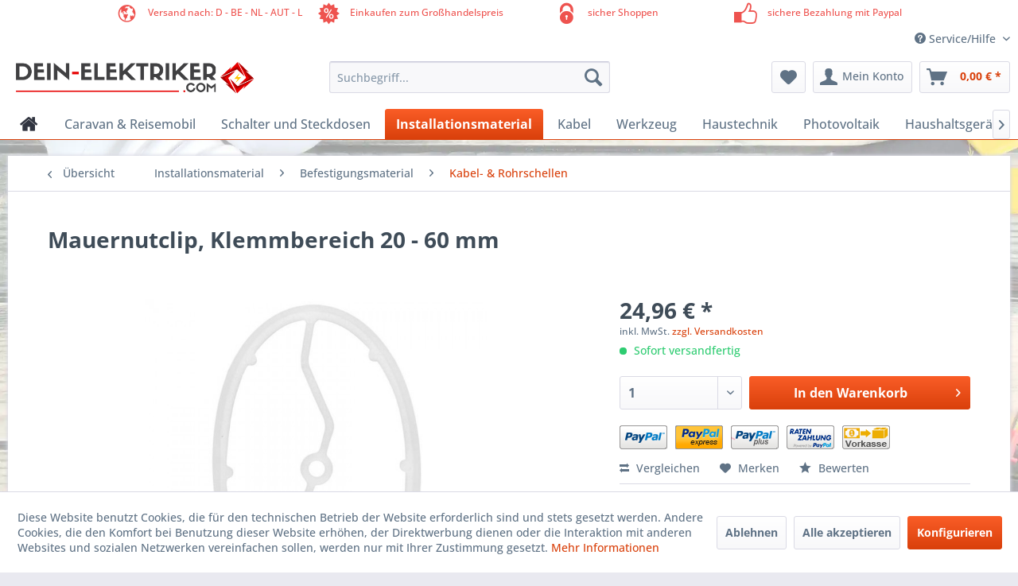

--- FILE ---
content_type: text/html; charset=UTF-8
request_url: https://dein-elektriker.com/mauernutclip-klemmbereich-20-60-mm/4385
body_size: 15891
content:
<!DOCTYPE html> <html class="no-js" lang="de" itemscope="itemscope" itemtype="https://schema.org/WebPage"> <head> <meta charset="utf-8"> <meta name="author" content="" /> <meta name="robots" content="index,follow" /> <meta name="revisit-after" content="15 days" /> <meta name="keywords" content="Fixierung, Kabeln, gefrästen, Mauernuten, ohne, Nageln, enormer, Zeitersparnis, Nagelloch, VE, 100" /> <meta name="description" content="zur Fixierung von Kabeln in gefrästen Mauernuten mit und ohne Nageln mit enormer Zeitersparnis mit Nagelloch VE 100" /> <meta property="og:type" content="product" /> <meta property="og:site_name" content="dein-elektriker.com" /> <meta property="og:url" content="https://dein-elektriker.com/mauernutclip-klemmbereich-20-60-mm/4385" /> <meta property="og:title" content="Mauernutclip, Klemmbereich 20 - 60 mm" /> <meta property="og:description" content="zur Fixierung von Kabeln in gefrästen Mauernuten mit und ohne Nageln mit enormer Zeitersparnis mit Nagelloch VE 100" /> <meta property="og:image" content="https://dein-elektriker.com/media/image/2a/e1/69/215000.jpg" /> <meta property="product:brand" content="noname" /> <meta property="product:price" content="24,96" /> <meta property="product:product_link" content="https://dein-elektriker.com/mauernutclip-klemmbereich-20-60-mm/4385" /> <meta name="twitter:card" content="product" /> <meta name="twitter:site" content="dein-elektriker.com" /> <meta name="twitter:title" content="Mauernutclip, Klemmbereich 20 - 60 mm" /> <meta name="twitter:description" content="zur Fixierung von Kabeln in gefrästen Mauernuten mit und ohne Nageln mit enormer Zeitersparnis mit Nagelloch VE 100" /> <meta name="twitter:image" content="https://dein-elektriker.com/media/image/2a/e1/69/215000.jpg" /> <meta itemprop="copyrightHolder" content="dein-elektriker.com" /> <meta itemprop="copyrightYear" content="2014" /> <meta itemprop="isFamilyFriendly" content="True" /> <meta itemprop="image" content="https://dein-elektriker.com/media/image/39/97/7f/Dein-Elektriker_Horiz_75.png" /> <meta name="viewport" content="width=device-width, initial-scale=1.0"> <meta name="mobile-web-app-capable" content="yes"> <meta name="apple-mobile-web-app-title" content="dein-elektriker.com"> <meta name="apple-mobile-web-app-capable" content="yes"> <meta name="apple-mobile-web-app-status-bar-style" content="default"> <link rel="apple-touch-icon-precomposed" href="https://dein-elektriker.com/media/unknown/c7/16/ab/Favicon.ico"> <link rel="shortcut icon" href="https://dein-elektriker.com/media/unknown/c7/16/ab/Favicon.ico"> <meta name="msapplication-navbutton-color" content="#D9400B" /> <meta name="application-name" content="dein-elektriker.com" /> <meta name="msapplication-starturl" content="https://dein-elektriker.com/" /> <meta name="msapplication-window" content="width=1024;height=768" /> <meta name="msapplication-TileImage" content="https://dein-elektriker.com/media/unknown/c7/16/ab/Favicon.ico"> <meta name="msapplication-TileColor" content="#D9400B"> <meta name="theme-color" content="#D9400B" /> <link rel="canonical" href="https://dein-elektriker.com/mauernutclip-klemmbereich-20-60-mm/4385" /> <title itemprop="name">Mauernutclip, Klemmbereich 20 - 60 mm | dein-elektriker.com</title> <link href="/web/cache/1741771773_9b1cd0bea96a1d5a86a478ac3141edd3.css" media="all" rel="stylesheet" type="text/css" /> <link type="text/css" media="all" rel="stylesheet" href="/engine/Shopware/Plugins/Community/Frontend/StcomCustomTopbar/Views/frontend/_resources/css/stct_style.css" /> <style> #stct_topbar { background-color: #FFFFFF; color: #EE534F; } </style> <script>
dataLayer = window.dataLayer || []; dataLayer.push({"pageTitle":"Mauernutclip, Klemmbereich 20 - 60 mm | dein-elektriker.com","pageCategory":"Detail","pageSubCategory":"","pageCategoryID":158,"productCategoryPath":"","pageSubCategoryID":"","pageCountryCode":"de_DE","pageLanguageCode":"de","pageVersion":1,"pageTestVariation":"1","pageValue":1,"pageAttributes":"1","productID":4385,"productStyleID":"","productEAN":"","productName":"Mauernutclip, Klemmbereich 20 - 60 mm","productPrice":"24.96","productCategory":null,"productCurrency":"EUR","productColor":"","productRealColor":"","productSku":"215000"});
dataLayer.push (
{"ecommerce":{"currencyCode":"EUR","detail":{"products":[{"name":"Mauernutclip, Klemmbereich 20 - 60 mm","id":"215000","price":24.96,"brand":"noname","category":"Kabel- & Rohrschellen"}]},"impressions":[{"name":"Mauernutclip, Klemmbereich 30 - 60 mm","id":"215897","price":27.94,"brand":"noname","position":1,"list":"Similar Articles"},{"name":"Mauernutclip, Klemmbereich 30 - 60 mm","id":"215896","price":15.81,"brand":"noname","position":2,"list":"Similar Articles"},{"name":"Reihen-Druckschelle, grau, anreihbar, halogenfrei-6 - 13 mm","id":"211091","price":14.88,"brand":"noname","position":3,"list":"Similar Articles"},{"name":"Reihen-Druckschelle, grau, anreihbar, halogenfrei-12 - 20 mm","id":"211092","price":15.7,"brand":"noname","position":4,"list":"Similar Articles"},{"name":"Reihen-Druckschelle, grau, anreihbar, halogenfrei-16 - 26 mm","id":"211093","price":25.62,"brand":"noname","position":5,"list":"Similar Articles"}]}}
);
</script> <script>(function(w,d,s,l,i){w[l]=w[l]||[];w[l].push({'gtm.start':
new Date().getTime(),event:'gtm.js'});var f=d.getElementsByTagName(s)[0],
j=d.createElement(s),dl=l!='dataLayer'?'&l='+l:'';j.async=true;j.src=
'https://www.googletagmanager.com/gtm.js?id='+i+dl;f.parentNode.insertBefore(j,f);
})(window,document,'script','dataLayer','GTM-WWDJHD3');</script> <script>(function(w,d,s,l,i){w[l]=w[l]||[];w[l].push({'gtm.start':
new Date().getTime(),event:'gtm.js'});var f=d.getElementsByTagName(s)[0],
j=d.createElement(s),dl=l!='dataLayer'?'&l='+l:'';j.async=true;j.src=
'https://www.googletagmanager.com/gtm.js?id='+i+dl;f.parentNode.insertBefore(j,f);
})(window,document,'script','dataLayer',' G-P8DCKN82V5');</script> </head> <body class="is--ctl-detail is--act-index gtm-enhanced-ecommerce-active" >  <noscript> <iframe src="https://www.googletagmanager.com/ns.html?id=GTM-WWDJHD3" height="0" width="0" style="display:none;visibility:hidden"> </iframe> </noscript> <noscript> <iframe src="https://www.googletagmanager.com/ns.html?id= G-P8DCKN82V5" height="0" width="0" style="display:none;visibility:hidden"> </iframe> </noscript>  <div data-paypalUnifiedMetaDataContainer="true" data-paypalUnifiedRestoreOrderNumberUrl="https://dein-elektriker.com/widgets/PaypalUnifiedOrderNumber/restoreOrderNumber" class="is--hidden"> </div> <div class="page-wrap"> <noscript class="noscript-main"> <div class="alert is--warning"> <div class="alert--icon"> <i class="icon--element icon--warning"></i> </div> <div class="alert--content"> Um dein-elektriker.com in vollem Umfang nutzen zu k&ouml;nnen, empfehlen wir Ihnen Javascript in Ihrem Browser zu aktiveren. </div> </div> </noscript> <div id="stct_topbar"> <ul class="stct_inner stct-4cols"> <li class="stct_1 stct_first "> <i class="stctico stctico-earth1"></i> Versand nach: D - BE - NL - AUT - L </li> <li class="stct_2 "> <i class="stctico stctico-Sale1"></i> Einkaufen zum Großhandelspreis </li> <li class="stct_3 "> <i class="stctico stctico-Security3"></i> sicher Shoppen </li> <li class="stct_4 stct_last"> <i class="stctico stctico-Trust1"></i> sichere Bezahlung mit Paypal </li> </ul> </div> <header class="header-main"> <div class="top-bar"> <div class="container block-group"> <nav class="top-bar--navigation block" role="menubar">   <div class="navigation--entry entry--compare is--hidden" role="menuitem" aria-haspopup="true" data-drop-down-menu="true">   </div> <div class="navigation--entry entry--service has--drop-down" role="menuitem" aria-haspopup="true" data-drop-down-menu="true"> <i class="icon--service"></i> Service/Hilfe <ul class="service--list is--rounded" role="menu"> <li class="service--entry" role="menuitem"> <a class="service--link" href="javascript:openCookieConsentManager()" title="Cookie-Einstellungen" > Cookie-Einstellungen </a> </li> <li class="service--entry" role="menuitem"> <a class="service--link" href="https://dein-elektriker.com/kontaktformular" title="Kontakt" target="_self"> Kontakt </a> </li> <li class="service--entry" role="menuitem"> <a class="service--link" href="https://dein-elektriker.com/versand-und-zahlungsbedingungen" title="Versand und Zahlungsbedingungen" > Versand und Zahlungsbedingungen </a> </li> <li class="service--entry" role="menuitem"> <a class="service--link" href="https://dein-elektriker.com/widerrufsrecht" title="Widerrufsrecht" > Widerrufsrecht </a> </li> <li class="service--entry" role="menuitem"> <a class="service--link" href="https://dein-elektriker.com/datenschutz" title="Datenschutz" > Datenschutz </a> </li> <li class="service--entry" role="menuitem"> <a class="service--link" href="https://dein-elektriker.com/agb" title="AGB" > AGB </a> </li> <li class="service--entry" role="menuitem"> <a class="service--link" href="https://dein-elektriker.com/impressum" title="Impressum" > Impressum </a> </li> </ul> </div> </nav> </div> </div> <div class="container header--navigation"> <div class="logo-main block-group" role="banner"> <div class="logo--shop block"> <a class="logo--link" href="https://dein-elektriker.com/" title="dein-elektriker.com - zur Startseite wechseln"> <picture> <source srcset="https://dein-elektriker.com/media/image/39/97/7f/Dein-Elektriker_Horiz_75.png" media="(min-width: 78.75em)"> <source srcset="https://dein-elektriker.com/media/image/39/97/7f/Dein-Elektriker_Horiz_75.png" media="(min-width: 64em)"> <source srcset="https://dein-elektriker.com/media/image/39/97/7f/Dein-Elektriker_Horiz_75.png" media="(min-width: 48em)"> <img srcset="https://dein-elektriker.com/media/image/39/97/7f/Dein-Elektriker_Horiz_75.png" alt="dein-elektriker.com - zur Startseite wechseln" /> </picture> </a> </div> </div> <nav class="shop--navigation block-group"> <ul class="navigation--list block-group" role="menubar"> <li class="navigation--entry entry--menu-left" role="menuitem"> <a class="entry--link entry--trigger btn is--icon-left" href="#offcanvas--left" data-offcanvas="true" data-offCanvasSelector=".sidebar-main" aria-label="Menü"> <i class="icon--menu"></i> Menü </a> </li> <li class="navigation--entry entry--search" role="menuitem" data-search="true" aria-haspopup="true" data-minLength="3"> <a class="btn entry--link entry--trigger" href="#show-hide--search" title="Suche anzeigen / schließen" aria-label="Suche anzeigen / schließen"> <i class="icon--search"></i> <span class="search--display">Suchen</span> </a> <form action="/search" method="get" class="main-search--form"> <input type="search" name="sSearch" aria-label="Suchbegriff..." class="main-search--field" autocomplete="off" autocapitalize="off" placeholder="Suchbegriff..." maxlength="30" /> <button type="submit" class="main-search--button" aria-label="Suchen"> <i class="icon--search"></i> <span class="main-search--text">Suchen</span> </button> <div class="form--ajax-loader">&nbsp;</div> </form> <div class="main-search--results"></div> </li>  <li class="navigation--entry entry--notepad" role="menuitem"> <a href="https://dein-elektriker.com/note" title="Merkzettel" aria-label="Merkzettel" class="btn"> <i class="icon--heart"></i> </a> </li> <li class="navigation--entry entry--account with-slt" role="menuitem" data-offcanvas="true" data-offCanvasSelector=".account--dropdown-navigation"> <a href="https://dein-elektriker.com/account" title="Mein Konto" aria-label="Mein Konto" class="btn is--icon-left entry--link account--link"> <i class="icon--account"></i> <span class="account--display"> Mein Konto </span> </a> <div class="account--dropdown-navigation"> <div class="navigation--smartphone"> <div class="entry--close-off-canvas"> <a href="#close-account-menu" class="account--close-off-canvas" title="Menü schließen" aria-label="Menü schließen"> Menü schließen <i class="icon--arrow-right"></i> </a> </div> </div> <div class="account--menu is--rounded is--personalized"> <span class="navigation--headline"> Mein Konto </span> <div class="account--menu-container"> <ul class="sidebar--navigation navigation--list is--level0 show--active-items"> <li class="navigation--entry"> <span class="navigation--signin"> <a href="https://dein-elektriker.com/account#hide-registration" class="blocked--link btn is--primary navigation--signin-btn" data-collapseTarget="#registration" data-action="close"> Anmelden </a> <span class="navigation--register"> oder <a href="https://dein-elektriker.com/account#show-registration" class="blocked--link" data-collapseTarget="#registration" data-action="open"> registrieren </a> </span> </span> </li> <li class="navigation--entry"> <a href="https://dein-elektriker.com/account" title="Übersicht" class="navigation--link"> Übersicht </a> </li> <li class="navigation--entry"> <a href="https://dein-elektriker.com/account/profile" title="Persönliche Daten" class="navigation--link" rel="nofollow"> Persönliche Daten </a> </li> <li class="navigation--entry"> <a href="https://dein-elektriker.com/address/index/sidebar/" title="Adressen" class="navigation--link" rel="nofollow"> Adressen </a> </li> <li class="navigation--entry"> <a href="https://dein-elektriker.com/account/payment" title="Zahlungsarten" class="navigation--link" rel="nofollow"> Zahlungsarten </a> </li> <li class="navigation--entry"> <a href="https://dein-elektriker.com/account/orders" title="Bestellungen" class="navigation--link" rel="nofollow"> Bestellungen </a> </li> <li class="navigation--entry"> <a href="https://dein-elektriker.com/account/downloads" title="Sofortdownloads" class="navigation--link" rel="nofollow"> Sofortdownloads </a> </li> <li class="navigation--entry"> <a href="https://dein-elektriker.com/note" title="Merkzettel" class="navigation--link" rel="nofollow"> Merkzettel </a> </li> </ul> </div> </div> </div> </li> <li class="navigation--entry entry--cart" role="menuitem"> <a class="btn is--icon-left cart--link" href="https://dein-elektriker.com/checkout/cart" title="Warenkorb" aria-label="Warenkorb"> <span class="cart--display"> Warenkorb </span> <span class="badge is--primary is--minimal cart--quantity is--hidden">0</span> <i class="icon--basket"></i> <span class="cart--amount"> 0,00&nbsp;&euro; * </span> </a> <div class="ajax-loader">&nbsp;</div> </li>  </ul> </nav> <div class="container--ajax-cart" data-collapse-cart="true"></div> </div> </header> <nav class="navigation-main"> <div class="container" data-menu-scroller="true" data-listSelector=".navigation--list.container" data-viewPortSelector=".navigation--list-wrapper"> <div class="navigation--list-wrapper"> <ul class="navigation--list container" role="menubar" itemscope="itemscope" itemtype="https://schema.org/SiteNavigationElement"> <li class="navigation--entry is--home" role="menuitem" xmlns="http://www.w3.org/1999/html"> <a class="navigation--link is--first" href="https://dein-elektriker.com/" title="Home" itemprop="url"> <img class="home--button--icon" itemprop="name" src="https://dein-elektriker.com/engine/Shopware/Plugins/Community/Frontend/WolfAdvancedGraficMenu/views/frontend/_public/src/img/home.png" alt="Home" title="Home" /> </a> </li> <li class="navigation--entry" role="menuitem"> <a class="navigation--link" href="https://dein-elektriker.com/caravan-reisemobil/" title="Caravan & Reisemobil" itemprop="url"> <span itemprop="name">Caravan & Reisemobil</span> </a> </li> <li class="navigation--entry" role="menuitem"> <a class="navigation--link" href="https://dein-elektriker.com/schalter-und-steckdosen/" title="Schalter und Steckdosen" itemprop="url"> <span itemprop="name">Schalter und Steckdosen</span> </a> </li> <li class="navigation--entry is--active" role="menuitem"> <a class="navigation--link is--active" href="https://dein-elektriker.com/installationsmaterial/" title="Installationsmaterial" itemprop="url"> <span itemprop="name">Installationsmaterial</span> </a> </li> <li class="navigation--entry" role="menuitem"> <a class="navigation--link" href="https://dein-elektriker.com/kabel/" title="Kabel" itemprop="url"> <span itemprop="name">Kabel</span> </a> </li> <li class="navigation--entry" role="menuitem"> <a class="navigation--link" href="https://dein-elektriker.com/werkzeug/" title="Werkzeug" itemprop="url"> <span itemprop="name">Werkzeug</span> </a> </li> <li class="navigation--entry" role="menuitem"> <a class="navigation--link" href="https://dein-elektriker.com/haustechnik/" title="Haustechnik" itemprop="url"> <span itemprop="name">Haustechnik</span> </a> </li> <li class="navigation--entry" role="menuitem"> <a class="navigation--link" href="https://dein-elektriker.com/photovoltaik/" title="Photovoltaik" itemprop="url"> <span itemprop="name">Photovoltaik</span> </a> </li> <li class="navigation--entry" role="menuitem"> <a class="navigation--link" href="https://dein-elektriker.com/haushaltsgeraete/" title="Haushaltsgeräte" itemprop="url"> <span itemprop="name">Haushaltsgeräte</span> </a> </li> </ul> </div> <div class="gr-advanced-menu" data-advanced-menu="true"> <div class="menu--container"> <div class="button-container"> <a href="https://dein-elektriker.com/caravan-reisemobil/" class="button--category" title="Zur Kategorie "> <i class="icon--arrow-right"></i> Zur Kategorie Caravan & Reisemobil </a> <span class="button--close"> <i class="icon--cross"></i> </span> </div> <div class="content--wrapper has--content advanced-menu-delay" data-hoverdelay="300"> <ul class="menu--list menu--level-0 " style="width: 100%;"> <li class="menu--list-item item--level-0 grafic--box--with-6" > <a href="https://dein-elektriker.com/caravan-reisemobil/wechselrichter-kombi-ladegeraete/" class="menu--list-item-link" title="Wechselrichter &amp; Kombi Ladegeräte"> <div class="Navigation--sub-picture" style="background-image:url(https://dein-elektriker.com/media/image/aa/f2/4f/CM-3-0L-B-2-920x920JL8e5EJ4Lf440.png); height: 125px "> </div> <div class="graad--name--box"> Wechselrichter & Kombi Ladegeräte </div> </a> </li> <li class="menu--list-item item--level-0 grafic--box--with-6" > <a href="https://dein-elektriker.com/caravan-reisemobil/lifepo4-akkus/" class="menu--list-item-link" title="LiFePo4 Akkus"> <div class="Navigation--sub-picture" style="background-image:url(https://dein-elektriker.com/media/image/63/86/cd/tbb-power_m12-400_01HyCclZViHPnqp.jpg); height: 125px "> </div> <div class="graad--name--box"> LiFePo4 Akkus </div> </a> </li> <li class="menu--list-item item--level-0 grafic--box--with-6" > <a href="https://dein-elektriker.com/caravan-reisemobil/displays/" class="menu--list-item-link" title="Displays"> <div class="Navigation--sub-picture" style="background-image:url(https://dein-elektriker.com/media/image/24/7d/98/C4-1-800x800.jpg); height: 125px "> </div> <div class="graad--name--box"> Displays </div> </a> </li> <li class="menu--list-item item--level-0 grafic--box--with-6" > <a href="https://dein-elektriker.com/caravan-reisemobil/wechselrichter/" class="menu--list-item-link" title="Wechselrichter"> <div class="Navigation--sub-picture" style="background-image:url(https://dein-elektriker.com/media/image/a4/24/77/tbb-power_eray_ih2000l_01.jpg); height: 125px "> </div> <div class="graad--name--box"> Wechselrichter </div> </a> </li> <li class="menu--list-item item--level-0 grafic--box--with-6" > <a href="https://dein-elektriker.com/caravan-reisemobil/solar-laderegler/" class="menu--list-item-link" title="Solar Laderegler"> <div class="Navigation--sub-picture" style="background-image:url(https://dein-elektriker.com/media/image/eb/fd/7a/SP100-30-BT-1-800x800.jpg); height: 125px "> </div> <div class="graad--name--box"> Solar Laderegler </div> </a> </li> <li class="menu--list-item item--level-0 grafic--box--with-6" > <a href="https://dein-elektriker.com/caravan-reisemobil/ladegeraete/" class="menu--list-item-link" title="Ladegeräte"> <div class="Navigation--sub-picture" style="background-image:url(https://dein-elektriker.com/media/image/f4/1c/2f/BS1240-3-800x800.jpg); height: 125px "> </div> <div class="graad--name--box"> Ladegeräte </div> </a> </li> <li class="menu--list-item item--level-0 grafic--box--with-6" > <a href="https://dein-elektriker.com/caravan-reisemobil/ladebooster/" class="menu--list-item-link" title="Ladebooster"> <div class="Navigation--sub-picture" style="background-image:url(https://dein-elektriker.com/media/image/66/a7/be/DM1260-800x800.jpg); height: 125px "> </div> <div class="graad--name--box"> Ladebooster </div> </a> </li> </ul> </div> </div> <div class="menu--container"> <div class="button-container"> <a href="https://dein-elektriker.com/schalter-und-steckdosen/" class="button--category" title="Zur Kategorie "> <i class="icon--arrow-right"></i> Zur Kategorie Schalter und Steckdosen </a> <span class="button--close"> <i class="icon--cross"></i> </span> </div> <div class="content--wrapper has--content advanced-menu-delay" data-hoverdelay="300"> <ul class="menu--list menu--level-0 " style="width: 100%;"> <li class="menu--list-item item--level-0 grafic--box--with-6" > <a href="https://dein-elektriker.com/schalter-und-steckdosen/gira/" class="menu--list-item-link" title="GIRA®"> <div class="Navigation--sub-picture" style="background-image:url(https://dein-elektriker.com/media/image/88/b4/79/Gira_UP_E2_reinweiss.jpg); height: 125px "> </div> <div class="graad--name--box"> GIRA® </div> </a> </li> <li class="menu--list-item item--level-0 grafic--box--with-6" > <a href="https://dein-elektriker.com/schalter-und-steckdosen/klein/" class="menu--list-item-link" title="KLEIN®"> <div class="Navigation--sub-picture" style="background-image:url(https://dein-elektriker.com/media/image/d2/7c/89/Schalterprogramme_KleinSI.jpg); height: 125px "> </div> <div class="graad--name--box"> KLEIN® </div> </a> </li> <li class="menu--list-item item--level-0 grafic--box--with-6" > <a href="https://dein-elektriker.com/schalter-und-steckdosen/jung/" class="menu--list-item-link" title="JUNG®"> <div class="Navigation--sub-picture" style="background-image:url(https://dein-elektriker.com/media/image/01/44/27/Jung_Seri_AS_alpinweiss.jpg); height: 125px "> </div> <div class="graad--name--box"> JUNG® </div> </a> </li> <li class="menu--list-item item--level-0 grafic--box--with-6" > <a href="https://dein-elektriker.com/schalter-und-steckdosen/panasonic/" class="menu--list-item-link" title="PANASONIC®"> <div class="Navigation--sub-picture" style="background-image:url(https://dein-elektriker.com/media/image/e4/66/86/Viko-Meridian.jpg); height: 125px "> </div> <div class="graad--name--box"> PANASONIC® </div> </a> </li> <li class="menu--list-item item--level-0 grafic--box--with-6" > <a href="https://dein-elektriker.com/schalter-und-steckdosen/kopp/" class="menu--list-item-link" title="KOPP®"> <div class="Navigation--sub-picture" style="background-image:url(https://dein-elektriker.com/media/image/cc/8b/b1/KOPPProAQAYLfgZWe84DGE6.jpg); height: 125px "> </div> <div class="graad--name--box"> KOPP® </div> </a> </li> <li class="menu--list-item item--level-0 grafic--box--with-6" > <a href="https://dein-elektriker.com/schalter-und-steckdosen/busch-jaeger/" class="menu--list-item-link" title="BUSCH-JAEGER®"> <div class="Navigation--sub-picture" style="background-image:url(https://dein-elektriker.com/media/image/52/25/ea/Buschjaeger-DURO-2000_alpinweiss.jpg); height: 125px "> </div> <div class="graad--name--box"> BUSCH-JAEGER® </div> </a> </li> </ul> </div> </div> <div class="menu--container"> <div class="button-container"> <a href="https://dein-elektriker.com/installationsmaterial/" class="button--category" title="Zur Kategorie "> <i class="icon--arrow-right"></i> Zur Kategorie Installationsmaterial </a> <span class="button--close"> <i class="icon--cross"></i> </span> </div> <div class="content--wrapper has--content advanced-menu-delay" data-hoverdelay="300"> <ul class="menu--list menu--level-0 " style="width: 100%;"> <li class="menu--list-item item--level-0 grafic--box--with-6" > <a href="https://dein-elektriker.com/installationsmaterial/befestigungsmaterial/" class="menu--list-item-link" title="Befestigungsmaterial"> <div class="Navigation--sub-picture" style="background-image:url(https://dein-elektriker.com/media/image/c2/6a/d5/Befestigungsmaterial.jpg); height: 125px "> </div> <div class="graad--name--box"> Befestigungsmaterial </div> </a> </li> <li class="menu--list-item item--level-0 grafic--box--with-6" > <a href="https://dein-elektriker.com/installationsmaterial/verteilerkaesten/" class="menu--list-item-link" title="Verteilerkästen"> <div class="Navigation--sub-picture" style="background-image:url(https://dein-elektriker.com/media/image/f8/bd/6a/306001U9JuCE0o4Ho5F.jpg); height: 125px "> </div> <div class="graad--name--box"> Verteilerkästen </div> </a> </li> <li class="menu--list-item item--level-0 grafic--box--with-6" > <a href="https://dein-elektriker.com/installationsmaterial/kraftstrom/" class="menu--list-item-link" title="Kraftstrom"> <div class="Navigation--sub-picture" style="background-image:url(https://dein-elektriker.com/media/image/f0/65/24/441894yOEOmhODruo1F.jpg); height: 125px "> </div> <div class="graad--name--box"> Kraftstrom </div> </a> </li> <li class="menu--list-item item--level-0 grafic--box--with-6" > <a href="https://dein-elektriker.com/installationsmaterial/schalterdosen/" class="menu--list-item-link" title="Schalterdosen"> <div class="Navigation--sub-picture" style="background-image:url(https://dein-elektriker.com/media/image/6f/1b/a9/230860BG5YHR8Z34lit.jpg); height: 125px "> </div> <div class="graad--name--box"> Schalterdosen </div> </a> </li> <li class="menu--list-item item--level-0 grafic--box--with-6" > <a href="https://dein-elektriker.com/installationsmaterial/schutzschalter/" class="menu--list-item-link" title="Schutzschalter"> <div class="Navigation--sub-picture" style="background-image:url(https://dein-elektriker.com/media/image/ae/f2/7d/356050sxveLdSDmqPIc.jpg); height: 125px "> </div> <div class="graad--name--box"> Schutzschalter </div> </a> </li> <li class="menu--list-item item--level-0 grafic--box--with-6" > <a href="https://dein-elektriker.com/installationsmaterial/erdungsmaterial/" class="menu--list-item-link" title="Erdungsmaterial"> <div class="Navigation--sub-picture" style="background-image:url(https://dein-elektriker.com/media/image/0b/10/dc/Erdungsmaterial.jpg); height: 125px "> </div> <div class="graad--name--box"> Erdungsmaterial </div> </a> </li> <li class="menu--list-item item--level-0 grafic--box--with-6" > <a href="https://dein-elektriker.com/installationsmaterial/kanaele-rohre/" class="menu--list-item-link" title="Kanäle &amp; Rohre"> <div class="Navigation--sub-picture" style="background-image:url(https://dein-elektriker.com/media/image/17/58/d8/Installationskan.jpg); height: 125px "> </div> <div class="graad--name--box"> Kanäle & Rohre </div> </a> </li> </ul> </div> </div> <div class="menu--container"> <div class="button-container"> <a href="https://dein-elektriker.com/kabel/" class="button--category" title="Zur Kategorie "> <i class="icon--arrow-right"></i> Zur Kategorie Kabel </a> <span class="button--close"> <i class="icon--cross"></i> </span> </div> <div class="content--wrapper has--content advanced-menu-delay" data-hoverdelay="300"> <ul class="menu--list menu--level-0 " style="width: 100%;"> <li class="menu--list-item item--level-0 grafic--box--with-6" > <a href="https://dein-elektriker.com/kabel/antennenkabel/" class="menu--list-item-link" title="Antennenkabel"> <div class="Navigation--sub-picture" style="background-image:url(https://dein-elektriker.com/media/image/84/0e/1b/Antennenkabel.jpg); height: 125px "> </div> <div class="graad--name--box"> Antennenkabel </div> </a> </li> <li class="menu--list-item item--level-0 grafic--box--with-6" > <a href="https://dein-elektriker.com/kabel/nym-mantelleitung/" class="menu--list-item-link" title="NYM-Mantelleitung"> <div class="Navigation--sub-picture" style="background-image:url(https://dein-elektriker.com/media/image/22/9b/cb/NYM_Mantelleitungen.jpg); height: 125px "> </div> <div class="graad--name--box"> NYM-Mantelleitung </div> </a> </li> </ul> </div> </div> <div class="menu--container"> <div class="button-container"> <a href="https://dein-elektriker.com/werkzeug/" class="button--category" title="Zur Kategorie "> <i class="icon--arrow-right"></i> Zur Kategorie Werkzeug </a> <span class="button--close"> <i class="icon--cross"></i> </span> </div> <div class="content--wrapper has--content advanced-menu-delay" data-hoverdelay="300"> <ul class="menu--list menu--level-0 " style="width: 100%;"> <li class="menu--list-item item--level-0 grafic--box--with-6" > <a href="https://dein-elektriker.com/werkzeug/abisolierwerkzeuge/" class="menu--list-item-link" title="Abisolierwerkzeuge"> <div class="Navigation--sub-picture" style="background-image:url(https://dein-elektriker.com/media/image/f1/fe/d6/Abisolierwerkzeug.jpg); height: 125px "> </div> <div class="graad--name--box"> Abisolierwerkzeuge </div> </a> </li> <li class="menu--list-item item--level-0 grafic--box--with-6" > <a href="https://dein-elektriker.com/werkzeug/maschinenwerkzeuge/" class="menu--list-item-link" title="Maschinenwerkzeuge"> <div class="Navigation--sub-picture" style="background-image:url(https://dein-elektriker.com/media/image/c6/12/98/MaschienenwerkzeugetqqfwA1Dh3saN.jpg); height: 125px "> </div> <div class="graad--name--box"> Maschinenwerkzeuge </div> </a> </li> </ul> </div> </div> <div class="menu--container"> <div class="button-container"> <a href="https://dein-elektriker.com/haustechnik/" class="button--category" title="Zur Kategorie "> <i class="icon--arrow-right"></i> Zur Kategorie Haustechnik </a> <span class="button--close"> <i class="icon--cross"></i> </span> </div> <div class="content--wrapper has--content advanced-menu-delay" data-hoverdelay="300"> <ul class="menu--list menu--level-0 " style="width: 100%;"> <li class="menu--list-item item--level-0 grafic--box--with-6" > <a href="https://dein-elektriker.com/haustechnik/tuersprechanlagen/" class="menu--list-item-link" title="Türsprechanlagen"> <div class="Navigation--sub-picture" style="background-image:url(https://dein-elektriker.com/media/image/87/1d/79/740082.jpg); height: 125px "> </div> <div class="graad--name--box"> Türsprechanlagen </div> </a> </li> <li class="menu--list-item item--level-0 grafic--box--with-6" > <a href="https://dein-elektriker.com/haustechnik/rauchmelder/" class="menu--list-item-link" title="Rauchmelder"> <div class="Navigation--sub-picture" style="background-image:url(https://dein-elektriker.com/media/image/24/2b/1a/746005.jpg); height: 125px "> </div> <div class="graad--name--box"> Rauchmelder </div> </a> </li> <li class="menu--list-item item--level-0 grafic--box--with-6" > <a href="https://dein-elektriker.com/haustechnik/satellitenanlagen-zubehoer/" class="menu--list-item-link" title="Satellitenanlagen &amp; Zubehör"> <div class="Navigation--sub-picture" style="background-image:url(https://dein-elektriker.com/media/image/fb/61/92/759000.jpg); height: 125px "> </div> <div class="graad--name--box"> Satellitenanlagen & Zubehör </div> </a> </li> <li class="menu--list-item item--level-0 grafic--box--with-6" > <a href="https://dein-elektriker.com/haustechnik/e-auto-ladestationen/" class="menu--list-item-link" title="E-Auto Ladestationen"> <div class="Navigation--sub-picture" style="background-image:url(https://dein-elektriker.com/media/image/e1/1e/9f/8840033gMUs9Ikb02ad.jpg); height: 125px "> </div> <div class="graad--name--box"> E-Auto Ladestationen </div> </a> </li> </ul> </div> </div> <div class="menu--container"> <div class="button-container"> <a href="https://dein-elektriker.com/photovoltaik/" class="button--category" title="Zur Kategorie "> <i class="icon--arrow-right"></i> Zur Kategorie Photovoltaik </a> <span class="button--close"> <i class="icon--cross"></i> </span> </div> <div class="content--wrapper has--content advanced-menu-delay" data-hoverdelay="300"> <ul class="menu--list menu--level-0 " style="width: 100%;"> <li class="menu--list-item item--level-0 grafic--box--with-6" > <a href="https://dein-elektriker.com/photovoltaik/balkonkraftwerke/" class="menu--list-item-link" title="Balkonkraftwerke"> <div class="Navigation--sub-picture" style="background-image:url(https://dein-elektriker.com/media/image/ab/11/f4/885000.jpg); height: 125px "> </div> <div class="graad--name--box"> Balkonkraftwerke </div> </a> </li> <li class="menu--list-item item--level-0 grafic--box--with-6" > <a href="https://dein-elektriker.com/photovoltaik/installation/" class="menu--list-item-link" title="Installation"> <div class="Navigation--sub-picture" style="background-image:url(https://dein-elektriker.com/media/image/d8/fe/80/357033bYtPHURctpzVm_600x600.jpg); height: 125px "> </div> <div class="graad--name--box"> Installation </div> </a> </li> <li class="menu--list-item item--level-0 grafic--box--with-6" > <a href="https://dein-elektriker.com/photovoltaik/notstrom-camping/" class="menu--list-item-link" title="Notstrom / Camping"> <div class="Navigation--sub-picture" style="background-image:url(https://dein-elektriker.com/media/image/27/49/92/805000_2.jpg); height: 125px "> </div> <div class="graad--name--box"> Notstrom / Camping </div> </a> </li> </ul> </div> </div> <div class="menu--container"> <div class="button-container"> <a href="https://dein-elektriker.com/haushaltsgeraete/" class="button--category" title="Zur Kategorie "> <i class="icon--arrow-right"></i> Zur Kategorie Haushaltsgeräte </a> <span class="button--close"> <i class="icon--cross"></i> </span> </div> <div class="content--wrapper has--content advanced-menu-delay" data-hoverdelay="300"> <ul class="menu--list menu--level-0 " style="width: 100%;"> <li class="menu--list-item item--level-0 grafic--box--with-6" > <a href="https://dein-elektriker.com/haushaltsgeraete/infrarotheizstrahler/" class="menu--list-item-link" title="Infrarotheizstrahler"> <div class="Navigation--sub-picture" style="background-image:url(https://dein-elektriker.com/media/image/ac/2d/97/infrarot-heizstrahler-fuer-markise.png); height: 125px "> </div> <div class="graad--name--box"> Infrarotheizstrahler </div> </a> </li> <li class="menu--list-item item--level-0 grafic--box--with-6" > <a href="https://dein-elektriker.com/haushaltsgeraete/heizluefter/" class="menu--list-item-link" title="Heizlüfter"> <div class="Navigation--sub-picture" style="background-image:url(https://dein-elektriker.com/media/image/10/30/3b/819005.jpg); height: 125px "> </div> <div class="graad--name--box"> Heizlüfter </div> </a> </li> <li class="menu--list-item item--level-0 grafic--box--with-6" > <a href="https://dein-elektriker.com/haushaltsgeraete/klimatisierung/" class="menu--list-item-link" title="Klimatisierung"> <div class="Navigation--sub-picture" style="background-image:url(https://dein-elektriker.com/media/image/11/4e/d0/815800.jpg); height: 125px "> </div> <div class="graad--name--box"> Klimatisierung </div> </a> </li> </ul> </div> </div> </div> </div> </nav> <section class="content-main container block-group"> <nav class="content--breadcrumb block"> <a class="breadcrumb--button breadcrumb--link" href="https://dein-elektriker.com/installationsmaterial/befestigungsmaterial/kabel-rohrschellen/" title="Übersicht"> <i class="icon--arrow-left"></i> <span class="breadcrumb--title">Übersicht</span> </a> <ul class="breadcrumb--list" role="menu" itemscope itemtype="https://schema.org/BreadcrumbList"> <li role="menuitem" class="breadcrumb--entry" itemprop="itemListElement" itemscope itemtype="https://schema.org/ListItem"> <a class="breadcrumb--link" href="https://dein-elektriker.com/installationsmaterial/" title="Installationsmaterial" itemprop="item"> <link itemprop="url" href="https://dein-elektriker.com/installationsmaterial/" /> <span class="breadcrumb--title" itemprop="name">Installationsmaterial</span> </a> <meta itemprop="position" content="0" /> </li> <li role="none" class="breadcrumb--separator"> <i class="icon--arrow-right"></i> </li> <li role="menuitem" class="breadcrumb--entry" itemprop="itemListElement" itemscope itemtype="https://schema.org/ListItem"> <a class="breadcrumb--link" href="https://dein-elektriker.com/installationsmaterial/befestigungsmaterial/" title="Befestigungsmaterial" itemprop="item"> <link itemprop="url" href="https://dein-elektriker.com/installationsmaterial/befestigungsmaterial/" /> <span class="breadcrumb--title" itemprop="name">Befestigungsmaterial</span> </a> <meta itemprop="position" content="1" /> </li> <li role="none" class="breadcrumb--separator"> <i class="icon--arrow-right"></i> </li> <li role="menuitem" class="breadcrumb--entry is--active" itemprop="itemListElement" itemscope itemtype="https://schema.org/ListItem"> <a class="breadcrumb--link" href="https://dein-elektriker.com/installationsmaterial/befestigungsmaterial/kabel-rohrschellen/" title="Kabel- &amp; Rohrschellen" itemprop="item"> <link itemprop="url" href="https://dein-elektriker.com/installationsmaterial/befestigungsmaterial/kabel-rohrschellen/" /> <span class="breadcrumb--title" itemprop="name">Kabel- & Rohrschellen</span> </a> <meta itemprop="position" content="2" /> </li> </ul> </nav> <nav class="product--navigation"> <a href="#" class="navigation--link link--prev"> <div class="link--prev-button"> <span class="link--prev-inner">Zurück</span> </div> <div class="image--wrapper"> <div class="image--container"></div> </div> </a> <a href="#" class="navigation--link link--next"> <div class="link--next-button"> <span class="link--next-inner">Vor</span> </div> <div class="image--wrapper"> <div class="image--container"></div> </div> </a> </nav> <div class="content-main--inner"> <div id='cookie-consent' class='off-canvas is--left block-transition' data-cookie-consent-manager='true' data-cookieTimeout='60'> <div class='cookie-consent--header cookie-consent--close'> Cookie-Einstellungen <i class="icon--arrow-right"></i> </div> <div class='cookie-consent--description'> Diese Website benutzt Cookies, die für den technischen Betrieb der Website erforderlich sind und stets gesetzt werden. Andere Cookies, die den Komfort bei Benutzung dieser Website erhöhen, der Direktwerbung dienen oder die Interaktion mit anderen Websites und sozialen Netzwerken vereinfachen sollen, werden nur mit Ihrer Zustimmung gesetzt. </div> <div class='cookie-consent--configuration'> <div class='cookie-consent--configuration-header'> <div class='cookie-consent--configuration-header-text'>Konfiguration</div> </div> <div class='cookie-consent--configuration-main'> <div class='cookie-consent--group'> <input type="hidden" class="cookie-consent--group-name" value="technical" /> <label class="cookie-consent--group-state cookie-consent--state-input cookie-consent--required"> <input type="checkbox" name="technical-state" class="cookie-consent--group-state-input" disabled="disabled" checked="checked"/> <span class="cookie-consent--state-input-element"></span> </label> <div class='cookie-consent--group-title' data-collapse-panel='true' data-contentSiblingSelector=".cookie-consent--group-container"> <div class="cookie-consent--group-title-label cookie-consent--state-label"> Technisch erforderlich </div> <span class="cookie-consent--group-arrow is-icon--right"> <i class="icon--arrow-right"></i> </span> </div> <div class='cookie-consent--group-container'> <div class='cookie-consent--group-description'> Diese Cookies sind für die Grundfunktionen des Shops notwendig. </div> <div class='cookie-consent--cookies-container'> <div class='cookie-consent--cookie'> <input type="hidden" class="cookie-consent--cookie-name" value="cookieDeclined" /> <label class="cookie-consent--cookie-state cookie-consent--state-input cookie-consent--required"> <input type="checkbox" name="cookieDeclined-state" class="cookie-consent--cookie-state-input" disabled="disabled" checked="checked" /> <span class="cookie-consent--state-input-element"></span> </label> <div class='cookie--label cookie-consent--state-label'> "Alle Cookies ablehnen" Cookie </div> </div> <div class='cookie-consent--cookie'> <input type="hidden" class="cookie-consent--cookie-name" value="allowCookie" /> <label class="cookie-consent--cookie-state cookie-consent--state-input cookie-consent--required"> <input type="checkbox" name="allowCookie-state" class="cookie-consent--cookie-state-input" disabled="disabled" checked="checked" /> <span class="cookie-consent--state-input-element"></span> </label> <div class='cookie--label cookie-consent--state-label'> "Alle Cookies annehmen" Cookie </div> </div> <div class='cookie-consent--cookie'> <input type="hidden" class="cookie-consent--cookie-name" value="shop" /> <label class="cookie-consent--cookie-state cookie-consent--state-input cookie-consent--required"> <input type="checkbox" name="shop-state" class="cookie-consent--cookie-state-input" disabled="disabled" checked="checked" /> <span class="cookie-consent--state-input-element"></span> </label> <div class='cookie--label cookie-consent--state-label'> Ausgewählter Shop </div> </div> <div class='cookie-consent--cookie'> <input type="hidden" class="cookie-consent--cookie-name" value="csrf_token" /> <label class="cookie-consent--cookie-state cookie-consent--state-input cookie-consent--required"> <input type="checkbox" name="csrf_token-state" class="cookie-consent--cookie-state-input" disabled="disabled" checked="checked" /> <span class="cookie-consent--state-input-element"></span> </label> <div class='cookie--label cookie-consent--state-label'> CSRF-Token </div> </div> <div class='cookie-consent--cookie'> <input type="hidden" class="cookie-consent--cookie-name" value="cookiePreferences" /> <label class="cookie-consent--cookie-state cookie-consent--state-input cookie-consent--required"> <input type="checkbox" name="cookiePreferences-state" class="cookie-consent--cookie-state-input" disabled="disabled" checked="checked" /> <span class="cookie-consent--state-input-element"></span> </label> <div class='cookie--label cookie-consent--state-label'> Cookie-Einstellungen </div> </div> <div class='cookie-consent--cookie'> <input type="hidden" class="cookie-consent--cookie-name" value="x-cache-context-hash" /> <label class="cookie-consent--cookie-state cookie-consent--state-input cookie-consent--required"> <input type="checkbox" name="x-cache-context-hash-state" class="cookie-consent--cookie-state-input" disabled="disabled" checked="checked" /> <span class="cookie-consent--state-input-element"></span> </label> <div class='cookie--label cookie-consent--state-label'> Individuelle Preise </div> </div> <div class='cookie-consent--cookie'> <input type="hidden" class="cookie-consent--cookie-name" value="slt" /> <label class="cookie-consent--cookie-state cookie-consent--state-input cookie-consent--required"> <input type="checkbox" name="slt-state" class="cookie-consent--cookie-state-input" disabled="disabled" checked="checked" /> <span class="cookie-consent--state-input-element"></span> </label> <div class='cookie--label cookie-consent--state-label'> Kunden-Wiedererkennung </div> </div> <div class='cookie-consent--cookie'> <input type="hidden" class="cookie-consent--cookie-name" value="nocache" /> <label class="cookie-consent--cookie-state cookie-consent--state-input cookie-consent--required"> <input type="checkbox" name="nocache-state" class="cookie-consent--cookie-state-input" disabled="disabled" checked="checked" /> <span class="cookie-consent--state-input-element"></span> </label> <div class='cookie--label cookie-consent--state-label'> Kundenspezifisches Caching </div> </div> <div class='cookie-consent--cookie'> <input type="hidden" class="cookie-consent--cookie-name" value="paypal-cookies" /> <label class="cookie-consent--cookie-state cookie-consent--state-input cookie-consent--required"> <input type="checkbox" name="paypal-cookies-state" class="cookie-consent--cookie-state-input" disabled="disabled" checked="checked" /> <span class="cookie-consent--state-input-element"></span> </label> <div class='cookie--label cookie-consent--state-label'> PayPal-Zahlungen </div> </div> <div class='cookie-consent--cookie'> <input type="hidden" class="cookie-consent--cookie-name" value="session" /> <label class="cookie-consent--cookie-state cookie-consent--state-input cookie-consent--required"> <input type="checkbox" name="session-state" class="cookie-consent--cookie-state-input" disabled="disabled" checked="checked" /> <span class="cookie-consent--state-input-element"></span> </label> <div class='cookie--label cookie-consent--state-label'> Session </div> </div> <div class='cookie-consent--cookie'> <input type="hidden" class="cookie-consent--cookie-name" value="currency" /> <label class="cookie-consent--cookie-state cookie-consent--state-input cookie-consent--required"> <input type="checkbox" name="currency-state" class="cookie-consent--cookie-state-input" disabled="disabled" checked="checked" /> <span class="cookie-consent--state-input-element"></span> </label> <div class='cookie--label cookie-consent--state-label'> Währungswechsel </div> </div> </div> </div> </div> <div class='cookie-consent--group'> <input type="hidden" class="cookie-consent--group-name" value="comfort" /> <label class="cookie-consent--group-state cookie-consent--state-input"> <input type="checkbox" name="comfort-state" class="cookie-consent--group-state-input"/> <span class="cookie-consent--state-input-element"></span> </label> <div class='cookie-consent--group-title' data-collapse-panel='true' data-contentSiblingSelector=".cookie-consent--group-container"> <div class="cookie-consent--group-title-label cookie-consent--state-label"> Komfortfunktionen </div> <span class="cookie-consent--group-arrow is-icon--right"> <i class="icon--arrow-right"></i> </span> </div> <div class='cookie-consent--group-container'> <div class='cookie-consent--group-description'> Diese Cookies werden genutzt um das Einkaufserlebnis noch ansprechender zu gestalten, beispielsweise für die Wiedererkennung des Besuchers. </div> <div class='cookie-consent--cookies-container'> <div class='cookie-consent--cookie'> <input type="hidden" class="cookie-consent--cookie-name" value="sUniqueID" /> <label class="cookie-consent--cookie-state cookie-consent--state-input"> <input type="checkbox" name="sUniqueID-state" class="cookie-consent--cookie-state-input" /> <span class="cookie-consent--state-input-element"></span> </label> <div class='cookie--label cookie-consent--state-label'> Merkzettel </div> </div> </div> </div> </div> <div class='cookie-consent--group'> <input type="hidden" class="cookie-consent--group-name" value="statistics" /> <label class="cookie-consent--group-state cookie-consent--state-input"> <input type="checkbox" name="statistics-state" class="cookie-consent--group-state-input"/> <span class="cookie-consent--state-input-element"></span> </label> <div class='cookie-consent--group-title' data-collapse-panel='true' data-contentSiblingSelector=".cookie-consent--group-container"> <div class="cookie-consent--group-title-label cookie-consent--state-label"> Statistik & Tracking </div> <span class="cookie-consent--group-arrow is-icon--right"> <i class="icon--arrow-right"></i> </span> </div> <div class='cookie-consent--group-container'> <div class='cookie-consent--cookies-container'> <div class='cookie-consent--cookie'> <input type="hidden" class="cookie-consent--cookie-name" value="x-ua-device" /> <label class="cookie-consent--cookie-state cookie-consent--state-input"> <input type="checkbox" name="x-ua-device-state" class="cookie-consent--cookie-state-input" /> <span class="cookie-consent--state-input-element"></span> </label> <div class='cookie--label cookie-consent--state-label'> Endgeräteerkennung </div> </div> <div class='cookie-consent--cookie'> <input type="hidden" class="cookie-consent--cookie-name" value="dtgsAllowGtmTracking" /> <label class="cookie-consent--cookie-state cookie-consent--state-input"> <input type="checkbox" name="dtgsAllowGtmTracking-state" class="cookie-consent--cookie-state-input" /> <span class="cookie-consent--state-input-element"></span> </label> <div class='cookie--label cookie-consent--state-label'> Kauf- und Surfverhalten mit Google Tag Manager </div> </div> <div class='cookie-consent--cookie'> <input type="hidden" class="cookie-consent--cookie-name" value="partner" /> <label class="cookie-consent--cookie-state cookie-consent--state-input"> <input type="checkbox" name="partner-state" class="cookie-consent--cookie-state-input" /> <span class="cookie-consent--state-input-element"></span> </label> <div class='cookie--label cookie-consent--state-label'> Partnerprogramm </div> </div> </div> </div> </div> </div> </div> <div class="cookie-consent--save"> <input class="cookie-consent--save-button btn is--primary" type="button" value="Einstellungen speichern" /> </div> </div> <aside class="sidebar-main off-canvas"> <div class="navigation--smartphone"> <ul class="navigation--list "> <li class="navigation--entry entry--close-off-canvas"> <a href="#close-categories-menu" title="Menü schließen" class="navigation--link"> Menü schließen <i class="icon--arrow-right"></i> </a> </li> </ul> <div class="mobile--switches">   </div> </div> <div class="sidebar--categories-wrapper" data-subcategory-nav="true" data-mainCategoryId="3" data-categoryId="158" data-fetchUrl="/widgets/listing/getCategory/categoryId/158"> <div class="categories--headline navigation--headline"> Kategorien </div> <div class="sidebar--categories-navigation"> <ul class="sidebar--navigation categories--navigation navigation--list is--drop-down is--level0 is--rounded" role="menu"> <li class="navigation--entry has--sub-children" role="menuitem"> <a class="navigation--link link--go-forward" href="https://dein-elektriker.com/caravan-reisemobil/" data-categoryId="193" data-fetchUrl="/widgets/listing/getCategory/categoryId/193" title="Caravan &amp; Reisemobil" > Caravan & Reisemobil <span class="is--icon-right"> <i class="icon--arrow-right"></i> </span> </a> </li> <li class="navigation--entry has--sub-children" role="menuitem"> <a class="navigation--link link--go-forward" href="https://dein-elektriker.com/schalter-und-steckdosen/" data-categoryId="5" data-fetchUrl="/widgets/listing/getCategory/categoryId/5" title="Schalter und Steckdosen" > Schalter und Steckdosen <span class="is--icon-right"> <i class="icon--arrow-right"></i> </span> </a> </li> <li class="navigation--entry is--active has--sub-categories has--sub-children" role="menuitem"> <a class="navigation--link is--active has--sub-categories link--go-forward" href="https://dein-elektriker.com/installationsmaterial/" data-categoryId="13" data-fetchUrl="/widgets/listing/getCategory/categoryId/13" title="Installationsmaterial" > Installationsmaterial <span class="is--icon-right"> <i class="icon--arrow-right"></i> </span> </a> <ul class="sidebar--navigation categories--navigation navigation--list is--level1 is--rounded" role="menu"> <li class="navigation--entry is--active has--sub-categories has--sub-children" role="menuitem"> <a class="navigation--link is--active has--sub-categories link--go-forward" href="https://dein-elektriker.com/installationsmaterial/befestigungsmaterial/" data-categoryId="14" data-fetchUrl="/widgets/listing/getCategory/categoryId/14" title="Befestigungsmaterial" > Befestigungsmaterial <span class="is--icon-right"> <i class="icon--arrow-right"></i> </span> </a> <ul class="sidebar--navigation categories--navigation navigation--list is--level2 navigation--level-high is--rounded" role="menu"> <li class="navigation--entry" role="menuitem"> <a class="navigation--link" href="https://dein-elektriker.com/installationsmaterial/befestigungsmaterial/duebel-zubehoer/" data-categoryId="157" data-fetchUrl="/widgets/listing/getCategory/categoryId/157" title="Dübel &amp; Zubehör" > Dübel & Zubehör </a> </li> <li class="navigation--entry is--active" role="menuitem"> <a class="navigation--link is--active" href="https://dein-elektriker.com/installationsmaterial/befestigungsmaterial/kabel-rohrschellen/" data-categoryId="158" data-fetchUrl="/widgets/listing/getCategory/categoryId/158" title="Kabel- &amp; Rohrschellen" > Kabel- & Rohrschellen </a> </li> <li class="navigation--entry" role="menuitem"> <a class="navigation--link" href="https://dein-elektriker.com/installationsmaterial/befestigungsmaterial/kabelbinder/" data-categoryId="159" data-fetchUrl="/widgets/listing/getCategory/categoryId/159" title="Kabelbinder" > Kabelbinder </a> </li> <li class="navigation--entry" role="menuitem"> <a class="navigation--link" href="https://dein-elektriker.com/installationsmaterial/befestigungsmaterial/montageband/" data-categoryId="160" data-fetchUrl="/widgets/listing/getCategory/categoryId/160" title="Montageband" > Montageband </a> </li> <li class="navigation--entry" role="menuitem"> <a class="navigation--link" href="https://dein-elektriker.com/installationsmaterial/befestigungsmaterial/nagelschellen/" data-categoryId="161" data-fetchUrl="/widgets/listing/getCategory/categoryId/161" title="Nagelschellen" > Nagelschellen </a> </li> <li class="navigation--entry" role="menuitem"> <a class="navigation--link" href="https://dein-elektriker.com/installationsmaterial/befestigungsmaterial/naegel/" data-categoryId="162" data-fetchUrl="/widgets/listing/getCategory/categoryId/162" title="Nägel" > Nägel </a> </li> <li class="navigation--entry" role="menuitem"> <a class="navigation--link" href="https://dein-elektriker.com/installationsmaterial/befestigungsmaterial/schlagduebel/" data-categoryId="163" data-fetchUrl="/widgets/listing/getCategory/categoryId/163" title="Schlagdübel" > Schlagdübel </a> </li> <li class="navigation--entry" role="menuitem"> <a class="navigation--link" href="https://dein-elektriker.com/installationsmaterial/befestigungsmaterial/schrauben/" data-categoryId="164" data-fetchUrl="/widgets/listing/getCategory/categoryId/164" title="Schrauben" > Schrauben </a> </li> </ul> </li> <li class="navigation--entry" role="menuitem"> <a class="navigation--link" href="https://dein-elektriker.com/installationsmaterial/verteilerkaesten/" data-categoryId="16" data-fetchUrl="/widgets/listing/getCategory/categoryId/16" title="Verteilerkästen" > Verteilerkästen </a> </li> <li class="navigation--entry" role="menuitem"> <a class="navigation--link" href="https://dein-elektriker.com/installationsmaterial/kraftstrom/" data-categoryId="17" data-fetchUrl="/widgets/listing/getCategory/categoryId/17" title="Kraftstrom" > Kraftstrom </a> </li> <li class="navigation--entry" role="menuitem"> <a class="navigation--link" href="https://dein-elektriker.com/installationsmaterial/schalterdosen/" data-categoryId="19" data-fetchUrl="/widgets/listing/getCategory/categoryId/19" title="Schalterdosen" > Schalterdosen </a> </li> <li class="navigation--entry" role="menuitem"> <a class="navigation--link" href="https://dein-elektriker.com/installationsmaterial/schutzschalter/" data-categoryId="42" data-fetchUrl="/widgets/listing/getCategory/categoryId/42" title="Schutzschalter" > Schutzschalter </a> </li> <li class="navigation--entry has--sub-children" role="menuitem"> <a class="navigation--link link--go-forward" href="https://dein-elektriker.com/installationsmaterial/erdungsmaterial/" data-categoryId="165" data-fetchUrl="/widgets/listing/getCategory/categoryId/165" title="Erdungsmaterial" > Erdungsmaterial <span class="is--icon-right"> <i class="icon--arrow-right"></i> </span> </a> </li> <li class="navigation--entry has--sub-children" role="menuitem"> <a class="navigation--link link--go-forward" href="https://dein-elektriker.com/installationsmaterial/kanaele-rohre/" data-categoryId="169" data-fetchUrl="/widgets/listing/getCategory/categoryId/169" title="Kanäle &amp; Rohre" > Kanäle & Rohre <span class="is--icon-right"> <i class="icon--arrow-right"></i> </span> </a> </li> </ul> </li> <li class="navigation--entry has--sub-children" role="menuitem"> <a class="navigation--link link--go-forward" href="https://dein-elektriker.com/kabel/" data-categoryId="51" data-fetchUrl="/widgets/listing/getCategory/categoryId/51" title="Kabel" > Kabel <span class="is--icon-right"> <i class="icon--arrow-right"></i> </span> </a> </li> <li class="navigation--entry has--sub-children" role="menuitem"> <a class="navigation--link link--go-forward" href="https://dein-elektriker.com/werkzeug/" data-categoryId="18" data-fetchUrl="/widgets/listing/getCategory/categoryId/18" title="Werkzeug" > Werkzeug <span class="is--icon-right"> <i class="icon--arrow-right"></i> </span> </a> </li> <li class="navigation--entry has--sub-children" role="menuitem"> <a class="navigation--link link--go-forward" href="https://dein-elektriker.com/haustechnik/" data-categoryId="43" data-fetchUrl="/widgets/listing/getCategory/categoryId/43" title="Haustechnik" > Haustechnik <span class="is--icon-right"> <i class="icon--arrow-right"></i> </span> </a> </li> <li class="navigation--entry has--sub-children" role="menuitem"> <a class="navigation--link link--go-forward" href="https://dein-elektriker.com/photovoltaik/" data-categoryId="188" data-fetchUrl="/widgets/listing/getCategory/categoryId/188" title="Photovoltaik" > Photovoltaik <span class="is--icon-right"> <i class="icon--arrow-right"></i> </span> </a> </li> <li class="navigation--entry has--sub-children" role="menuitem"> <a class="navigation--link link--go-forward" href="https://dein-elektriker.com/haushaltsgeraete/" data-categoryId="49" data-fetchUrl="/widgets/listing/getCategory/categoryId/49" title="Haushaltsgeräte" > Haushaltsgeräte <span class="is--icon-right"> <i class="icon--arrow-right"></i> </span> </a> </li> </ul> </div> <div class="shop-sites--container is--rounded"> <div class="shop-sites--headline navigation--headline"> Informationen </div> <ul class="shop-sites--navigation sidebar--navigation navigation--list is--drop-down is--level0" role="menu"> <li class="navigation--entry" role="menuitem"> <a class="navigation--link" href="javascript:openCookieConsentManager()" title="Cookie-Einstellungen" data-categoryId="46" data-fetchUrl="/widgets/listing/getCustomPage/pageId/46" > Cookie-Einstellungen </a> </li> <li class="navigation--entry" role="menuitem"> <a class="navigation--link" href="https://dein-elektriker.com/kontaktformular" title="Kontakt" data-categoryId="1" data-fetchUrl="/widgets/listing/getCustomPage/pageId/1" target="_self"> Kontakt </a> </li> <li class="navigation--entry" role="menuitem"> <a class="navigation--link" href="https://dein-elektriker.com/versand-und-zahlungsbedingungen" title="Versand und Zahlungsbedingungen" data-categoryId="6" data-fetchUrl="/widgets/listing/getCustomPage/pageId/6" > Versand und Zahlungsbedingungen </a> </li> <li class="navigation--entry" role="menuitem"> <a class="navigation--link" href="https://dein-elektriker.com/widerrufsrecht" title="Widerrufsrecht" data-categoryId="8" data-fetchUrl="/widgets/listing/getCustomPage/pageId/8" > Widerrufsrecht </a> </li> <li class="navigation--entry" role="menuitem"> <a class="navigation--link" href="https://dein-elektriker.com/datenschutz" title="Datenschutz" data-categoryId="7" data-fetchUrl="/widgets/listing/getCustomPage/pageId/7" > Datenschutz </a> </li> <li class="navigation--entry" role="menuitem"> <a class="navigation--link" href="https://dein-elektriker.com/agb" title="AGB" data-categoryId="4" data-fetchUrl="/widgets/listing/getCustomPage/pageId/4" > AGB </a> </li> <li class="navigation--entry" role="menuitem"> <a class="navigation--link" href="https://dein-elektriker.com/impressum" title="Impressum" data-categoryId="3" data-fetchUrl="/widgets/listing/getCustomPage/pageId/3" > Impressum </a> </li> </ul> </div> <div class="panel is--rounded paypal--sidebar"> <div class="panel--body is--wide paypal--sidebar-inner"> <a href="https://www.paypal.com/de/webapps/mpp/personal" target="_blank" title="PayPal - Schnell und sicher bezahlen" rel="nofollow noopener"> <img class="logo--image" src="/custom/plugins/SwagPaymentPayPalUnified/Resources/views/frontend/_public/src/img/sidebar-paypal-generic.png" alt="PayPal - Schnell und sicher bezahlen"/> </a> </div> </div> <div class="panel is--rounded paypal--sidebar"> <div class="panel--body is--wide paypal--sidebar-inner"> <div data-paypalUnifiedInstallmentsBanner="true" data-ratio="1x1" data-currency="EUR" data-buyerCountry="DE" > </div> </div> </div> </div> </aside> <div class="content--wrapper"> <div class="content product--details" itemscope itemtype="https://schema.org/Product" data-product-navigation="/widgets/listing/productNavigation" data-category-id="158" data-main-ordernumber="215000" data-ajax-wishlist="true" data-compare-ajax="true" data-ajax-variants-container="true"> <header class="product--header"> <div class="product--info"> <h1 class="product--title" itemprop="name"> Mauernutclip, Klemmbereich 20 - 60 mm </h1> <div class="product--rating-container"> <a href="#product--publish-comment" class="product--rating-link" rel="nofollow" title="Bewertung abgeben"> <span class="product--rating"> </span> </a> </div> </div> </header> <div class="product--detail-upper block-group"> <div class="product--image-container image-slider product--image-zoom" data-image-slider="true" data-image-gallery="true" data-maxZoom="0" data-thumbnails=".image--thumbnails" > <div class="image-slider--container no--thumbnails"> <div class="image-slider--slide"> <div class="image--box image-slider--item"> <span class="image--element" data-img-large="https://dein-elektriker.com/media/image/88/1d/52/215000_1280x1280.jpg" data-img-small="https://dein-elektriker.com/media/image/92/ed/cc/215000_200x200.jpg" data-img-original="https://dein-elektriker.com/media/image/2a/e1/69/215000.jpg" data-alt="Mauernutclip, Klemmbereich 20 - 60 mm"> <span class="image--media"> <img srcset="https://dein-elektriker.com/media/image/80/06/d7/215000_600x600.jpg, https://dein-elektriker.com/media/image/60/96/48/215000_600x600@2x.jpg 2x" src="https://dein-elektriker.com/media/image/80/06/d7/215000_600x600.jpg" alt="Mauernutclip, Klemmbereich 20 - 60 mm" itemprop="image" /> </span> </span> </div> </div> </div> </div> <div class="product--buybox block"> <div class="is--hidden" itemprop="brand" itemtype="https://schema.org/Brand" itemscope> <meta itemprop="name" content="noname" /> </div> <meta itemprop="itemCondition" content="http://schema.org/NewCondition"/> <div itemprop="offers" itemscope itemtype="https://schema.org/Offer" class="buybox--inner"> <meta itemprop="priceCurrency" content="EUR"/> <span itemprop="priceSpecification" itemscope itemtype="https://schema.org/PriceSpecification"> <meta itemprop="valueAddedTaxIncluded" content="true"/> </span> <meta itemprop="url" content="https://dein-elektriker.com/mauernutclip-klemmbereich-20-60-mm/4385"/> <div class="product--price price--default"> <span class="price--content content--default"> <meta itemprop="price" content="24.96"> 24,96&nbsp;&euro; * </span> </div> <p class="product--tax" data-content="" data-modalbox="true" data-targetSelector="a" data-mode="ajax"> inkl. MwSt. <a title="Versandkosten" href="https://dein-elektriker.com/versand-und-zahlungsbedingungen" style="text-decoration:underline">zzgl. Versandkosten</a> </p> <div class="product--delivery"> <link itemprop="availability" href="https://schema.org/InStock" /> <p class="delivery--information"> <span class="delivery--text delivery--text-available"> <i class="delivery--status-icon delivery--status-available"></i> Sofort versandfertig </span> </p> </div> <div class="product--configurator"> </div> <form name="sAddToBasket" method="post" action="https://dein-elektriker.com/checkout/addArticle" class="buybox--form" data-add-article="true" data-eventName="submit"> <input type="hidden" name="dtgsGtmArticleName" value="Mauernutclip, Klemmbereich 20 - 60 mm"/> <input type="hidden" name="dtgsGtmArticlePrice" value="24.96"/> <input type="hidden" name="dtgsGtmArticleBrand" value="noname"/> <input type="hidden" name="dtgsGtmArticleCategoryId" value="158"/> <input type="hidden" name="dtgsGtmArticleCategoryName" value="Kabel- & Rohrschellen"/> <input type="hidden" name="dtgsGtmCurrency" value="EUR"/> <input type="hidden" name="sActionIdentifier" value=""/> <input type="hidden" name="sAddAccessories" id="sAddAccessories" value=""/> <input type="hidden" name="sAdd" value="215000"/> <div data-paypalUnifiedInstallmentsBanner="true" data-amount="24.96" data-currency="EUR" data-buyerCountry="DE" class="paypal-unified-installments-banner--product-detail"> </div> <div class="buybox--button-container block-group"> <div class="buybox--quantity block"> <div class="select-field"> <select id="sQuantity" name="sQuantity" class="quantity--select"> <option value="1">1</option> <option value="2">2</option> <option value="3">3</option> <option value="4">4</option> <option value="5">5</option> <option value="6">6</option> <option value="7">7</option> <option value="8">8</option> <option value="9">9</option> <option value="10">10</option> <option value="11">11</option> <option value="12">12</option> <option value="13">13</option> <option value="14">14</option> <option value="15">15</option> <option value="16">16</option> <option value="17">17</option> <option value="18">18</option> <option value="19">19</option> <option value="20">20</option> <option value="21">21</option> <option value="22">22</option> <option value="23">23</option> <option value="24">24</option> <option value="25">25</option> <option value="26">26</option> <option value="27">27</option> <option value="28">28</option> <option value="29">29</option> <option value="30">30</option> <option value="31">31</option> <option value="32">32</option> <option value="33">33</option> <option value="34">34</option> <option value="35">35</option> <option value="36">36</option> <option value="37">37</option> <option value="38">38</option> <option value="39">39</option> <option value="40">40</option> <option value="41">41</option> <option value="42">42</option> <option value="43">43</option> <option value="44">44</option> <option value="45">45</option> <option value="46">46</option> <option value="47">47</option> <option value="48">48</option> <option value="49">49</option> <option value="50">50</option> <option value="51">51</option> <option value="52">52</option> <option value="53">53</option> <option value="54">54</option> <option value="55">55</option> <option value="56">56</option> <option value="57">57</option> <option value="58">58</option> <option value="59">59</option> <option value="60">60</option> <option value="61">61</option> <option value="62">62</option> <option value="63">63</option> <option value="64">64</option> <option value="65">65</option> <option value="66">66</option> <option value="67">67</option> <option value="68">68</option> <option value="69">69</option> <option value="70">70</option> <option value="71">71</option> <option value="72">72</option> <option value="73">73</option> <option value="74">74</option> <option value="75">75</option> <option value="76">76</option> <option value="77">77</option> <option value="78">78</option> <option value="79">79</option> <option value="80">80</option> <option value="81">81</option> <option value="82">82</option> <option value="83">83</option> <option value="84">84</option> <option value="85">85</option> <option value="86">86</option> <option value="87">87</option> <option value="88">88</option> <option value="89">89</option> <option value="90">90</option> <option value="91">91</option> <option value="92">92</option> <option value="93">93</option> <option value="94">94</option> <option value="95">95</option> <option value="96">96</option> <option value="97">97</option> <option value="98">98</option> <option value="99">99</option> <option value="100">100</option> <option value="101">101</option> <option value="102">102</option> <option value="103">103</option> <option value="104">104</option> <option value="105">105</option> <option value="106">106</option> <option value="107">107</option> <option value="108">108</option> <option value="109">109</option> <option value="110">110</option> <option value="111">111</option> <option value="112">112</option> <option value="113">113</option> <option value="114">114</option> <option value="115">115</option> <option value="116">116</option> <option value="117">117</option> <option value="118">118</option> <option value="119">119</option> <option value="120">120</option> <option value="121">121</option> <option value="122">122</option> <option value="123">123</option> <option value="124">124</option> <option value="125">125</option> <option value="126">126</option> <option value="127">127</option> <option value="128">128</option> <option value="129">129</option> <option value="130">130</option> <option value="131">131</option> <option value="132">132</option> <option value="133">133</option> <option value="134">134</option> <option value="135">135</option> <option value="136">136</option> <option value="137">137</option> <option value="138">138</option> <option value="139">139</option> <option value="140">140</option> <option value="141">141</option> <option value="142">142</option> <option value="143">143</option> <option value="144">144</option> <option value="145">145</option> <option value="146">146</option> <option value="147">147</option> <option value="148">148</option> <option value="149">149</option> <option value="150">150</option> <option value="151">151</option> <option value="152">152</option> <option value="153">153</option> <option value="154">154</option> <option value="155">155</option> <option value="156">156</option> <option value="157">157</option> <option value="158">158</option> <option value="159">159</option> <option value="160">160</option> <option value="161">161</option> <option value="162">162</option> <option value="163">163</option> <option value="164">164</option> <option value="165">165</option> <option value="166">166</option> <option value="167">167</option> <option value="168">168</option> <option value="169">169</option> <option value="170">170</option> <option value="171">171</option> <option value="172">172</option> <option value="173">173</option> <option value="174">174</option> <option value="175">175</option> <option value="176">176</option> <option value="177">177</option> <option value="178">178</option> <option value="179">179</option> <option value="180">180</option> <option value="181">181</option> <option value="182">182</option> <option value="183">183</option> <option value="184">184</option> <option value="185">185</option> <option value="186">186</option> <option value="187">187</option> <option value="188">188</option> <option value="189">189</option> <option value="190">190</option> <option value="191">191</option> <option value="192">192</option> <option value="193">193</option> <option value="194">194</option> <option value="195">195</option> <option value="196">196</option> <option value="197">197</option> <option value="198">198</option> <option value="199">199</option> <option value="200">200</option> </select> </div> </div> <button class="buybox--button block btn is--primary is--icon-right is--center is--large" name="In den Warenkorb"> <span class="buy-btn--cart-add">In den</span> <span class="buy-btn--cart-text">Warenkorb</span> <i class="icon--arrow-right"></i> </button> <div class="paypal-unified-ec--outer-button-container"> <div class="paypal-unified-ec--button-container right" data-paypalUnifiedEcButton="true" data-clientId="AUci5OahIPJ4xRlb5iJltVnl21YMOZ_jjt_sE3C86MH_Dy7D2CTIVUK9Ikb4PGN4EdGxRjXoY4VDj43C" data-currency="EUR" data-paypalIntent="CAPTURE" data-createOrderUrl="https://dein-elektriker.com/widgets/PaypalUnifiedV2ExpressCheckout/createOrder" data-onApproveUrl="https://dein-elektriker.com/widgets/PaypalUnifiedV2ExpressCheckout/onApprove" data-confirmUrl="https://dein-elektriker.com/checkout/confirm" data-color="gold" data-shape="rect" data-size="responsive" data-label="checkout" data-layout="vertical" data-locale="de_DE" data-productNumber="215000" data-buyProductDirectly="true" data-riskManagementMatchedProducts='' data-esdProducts='' data-communicationErrorMessage="Während der Kommunikation mit dem Zahlungsanbieter ist ein Fehler aufgetreten, bitte versuchen Sie es später erneut." data-communicationErrorTitle="Es ist ein Fehler aufgetreten" data-riskManagementErrorTitle="Fehlermeldung:" data-riskManagementErrorMessage="Die gewählte Zahlungsart kann mit Ihrem aktuellen Warenkorb nicht genutzt werden. Diese Entscheidung basiert auf einem automatisierten Datenverarbeitungsverfahren." data-showPayLater=1 data-isListing= > </div> </div> </div> </form> <div class="wpi-detail"> <div class="modal_open" data-modalbox="true" data-targetselector="a" data-mode="ajax" > <a href="https://dein-elektriker.com/versand-und-zahlungsbedingungen"> <ul> <li title="PayPal" class="payment-detail wpipp" style="background-image: url(/custom/plugins/WolfPaymentIcons/Resources/views/frontend/plugins/WolfPaymentIcons/images/de_DE/paymenticonbar.png);"></li><li title="PayPal express" class="payment-detail wpippe" style="background-image: url(/custom/plugins/WolfPaymentIcons/Resources/views/frontend/plugins/WolfPaymentIcons/images/de_DE/paymenticonbar.png);"></li><li title="PayPal plus" class="payment-detail wpipaypalplus" style="background-image: url(/custom/plugins/WolfPaymentIcons/Resources/views/frontend/plugins/WolfPaymentIcons/images/de_DE/paymenticonbar.png);"></li><li title="PayPal Ratenkauf" class="payment-detail wpipaypalrate" style="background-image: url(/custom/plugins/WolfPaymentIcons/Resources/views/frontend/plugins/WolfPaymentIcons/images/de_DE/paymenticonbar.png);"></li><li title="Vorkasse" class="payment-detail wpivork" style="background-image: url(/custom/plugins/WolfPaymentIcons/Resources/views/frontend/plugins/WolfPaymentIcons/images/de_DE/paymenticonbar.png);"></li> </a> <br style="clear:both"> </div> </div> <nav class="product--actions"> <form action="https://dein-elektriker.com/compare/add_article/articleID/4385" method="post" class="action--form"> <button type="submit" data-product-compare-add="true" title="Vergleichen" class="action--link action--compare"> <i class="icon--compare"></i> Vergleichen </button> </form> <form action="https://dein-elektriker.com/note/add/ordernumber/215000" method="post" class="action--form"> <button type="submit" class="action--link link--notepad" title="Auf den Merkzettel" data-ajaxUrl="https://dein-elektriker.com/note/ajaxAdd/ordernumber/215000" data-text="Gemerkt"> <i class="icon--heart"></i> <span class="action--text">Merken</span> </button> </form> <a href="#content--product-reviews" data-show-tab="true" class="action--link link--publish-comment" rel="nofollow" title="Bewertung abgeben"> <i class="icon--star"></i> Bewerten </a> </nav> </div> <ul class="product--base-info list--unstyled"> <li class="base-info--entry entry--sku"> <strong class="entry--label"> Artikel-Nr.: </strong> <meta itemprop="productID" content="4393"/> <span class="entry--content" itemprop="sku"> 215000 </span> </li> </ul> </div> </div> <div class="tab-menu--product"> <div class="tab--navigation"> <a href="#" class="tab--link" title="Beschreibung" data-tabName="description">Beschreibung</a> <a href="#" class="tab--link" title="Bewertungen" data-tabName="rating"> Bewertungen <span class="product--rating-count">0</span> </a> </div> <div class="tab--container-list"> <div class="tab--container"> <div class="tab--header"> <a href="#" class="tab--title" title="Beschreibung">Beschreibung</a> </div> <div class="tab--preview"> zur Fixierung von Kabeln in gefrästen Mauernuten mit und ohne Nageln mit enormer Zeitersparnis...<a href="#" class="tab--link" title=" mehr"> mehr</a> </div> <div class="tab--content"> <div class="buttons--off-canvas"> <a href="#" title="Menü schließen" class="close--off-canvas"> <i class="icon--arrow-left"></i> Menü schließen </a> </div> <div class="content--description"> <div class="content--title"> Produktinformationen "Mauernutclip, Klemmbereich 20 - 60 mm" </div> <div class="product--description" itemprop="description"> zur Fixierung von Kabeln in gefrästen Mauernuten mit und ohne Nageln mit enormer Zeitersparnis mit Nagelloch VE 100 </div> <div class="content--title"> Weiterführende Links zu "Mauernutclip, Klemmbereich 20 - 60 mm" </div> <ul class="content--list list--unstyled"> <li class="list--entry"> <a href="https://dein-elektriker.com/anfrage-formular?sInquiry=detail&sOrdernumber=215000" rel="nofollow" class="content--link link--contact" title="Fragen zum Artikel?"> <i class="icon--arrow-right"></i> Fragen zum Artikel? </a> </li> <li class="list--entry"> <a href="https://dein-elektriker.com/noname/" target="_parent" class="content--link link--supplier" title="Weitere Artikel von noname"> <i class="icon--arrow-right"></i> Weitere Artikel von noname </a> </li> </ul> </div> </div> </div> <div class="tab--container"> <div class="tab--header"> <a href="#" class="tab--title" title="Bewertungen">Bewertungen</a> <span class="product--rating-count">0</span> </div> <div class="tab--preview"> Bewertungen lesen, schreiben und diskutieren...<a href="#" class="tab--link" title=" mehr"> mehr</a> </div> <div id="tab--product-comment" class="tab--content"> <div class="buttons--off-canvas"> <a href="#" title="Menü schließen" class="close--off-canvas"> <i class="icon--arrow-left"></i> Menü schließen </a> </div> <div class="content--product-reviews" id="detail--product-reviews"> <div class="content--title"> Kundenbewertungen für "Mauernutclip, Klemmbereich 20 - 60 mm" </div> <div class="review--form-container"> <div id="product--publish-comment" class="content--title"> Bewertung schreiben </div> <div class="alert is--warning is--rounded"> <div class="alert--icon"> <i class="icon--element icon--warning"></i> </div> <div class="alert--content"> Bewertungen werden nach Überprüfung freigeschaltet. </div> </div> <form method="post" action="https://dein-elektriker.com/mauernutclip-klemmbereich-20-60-mm/4385?action=rating&amp;c=158#detail--product-reviews" class="content--form review--form"> <input name="sVoteName" type="text" value="" class="review--field" aria-label="Ihr Name" placeholder="Ihr Name" /> <input name="sVoteSummary" type="text" value="" id="sVoteSummary" class="review--field" aria-label="Zusammenfassung" placeholder="Zusammenfassung*" required="required" aria-required="true" /> <div class="field--select review--field select-field"> <select name="sVoteStars" aria-label="Bewertung abgeben"> <option value="10">10 sehr gut</option> <option value="9">9</option> <option value="8">8</option> <option value="7">7</option> <option value="6">6</option> <option value="5">5</option> <option value="4">4</option> <option value="3">3</option> <option value="2">2</option> <option value="1">1 sehr schlecht</option> </select> </div> <textarea name="sVoteComment" placeholder="Ihre Meinung" cols="3" rows="2" class="review--field" aria-label="Ihre Meinung"></textarea> <div> <div class="captcha--placeholder" data-captcha="true" data-src="/widgets/Captcha/getCaptchaByName/captchaName/default" data-errorMessage="Bitte füllen Sie das Captcha-Feld korrekt aus." data-hasError="true"> </div> <input type="hidden" name="captchaName" value="default" /> </div> <p class="review--notice"> Die mit einem * markierten Felder sind Pflichtfelder. </p> <p class="privacy-information block-group"> <input name="privacy-checkbox" type="checkbox" id="privacy-checkbox" required="required" aria-label="Ich habe die Datenschutzbestimmungen zur Kenntnis genommen." aria-required="true" value="1" class="is--required" /> <label for="privacy-checkbox"> Ich habe die <a title="Datenschutzbestimmungen" href="https://dein-elektriker.com/datenschutz" target="_blank">Datenschutzbestimmungen</a> zur Kenntnis genommen. </label> </p> <div class="review--actions"> <button type="submit" class="btn is--primary" name="Submit"> Speichern </button> </div> </form> </div> </div> </div> </div> </div> </div> <div class="tab-menu--cross-selling"> <div class="tab--navigation"> <a href="#content--similar-products" title="Ähnliche Artikel" class="tab--link">Ähnliche Artikel</a> <a href="#content--also-bought" title="Kunden kauften auch" class="tab--link">Kunden kauften auch</a> <a href="#content--customer-viewed" title="Kunden haben sich ebenfalls angesehen" class="tab--link">Kunden haben sich ebenfalls angesehen</a> </div> <div class="tab--container-list"> <div class="tab--container" data-tab-id="similar"> <div class="tab--header"> <a href="#" class="tab--title" title="Ähnliche Artikel">Ähnliche Artikel</a> </div> <div class="tab--content content--similar"> <div class="similar--content"> <div class="product-slider " data-initOnEvent="onShowContent-similar" data-product-slider="true"> <div class="product-slider--container"> <div class="product-slider--item"> <div class="product--box box--slider" data-page-index="" data-ordernumber="215897" data-category-id="158"> <div class="box--content is--rounded"> <div class="product--badges"> </div> <div class="product--info"> <a href="https://dein-elektriker.com/mauernutclip-klemmbereich-30-60-mm/4386" title="Mauernutclip, Klemmbereich 30 - 60 mm" class="product--image" > <span class="image--element"> <span class="image--media"> <img srcset="https://dein-elektriker.com/media/image/7d/5b/23/215897_200x200.jpg, https://dein-elektriker.com/media/image/cc/6b/0f/215897_200x200@2x.jpg 2x" alt="Mauernutclip, Klemmbereich 30 - 60 mm" data-extension="jpg" title="Mauernutclip, Klemmbereich 30 - 60 mm" /> </span> </span> </a> <a href="https://dein-elektriker.com/mauernutclip-klemmbereich-30-60-mm/4386" class="product--title" title="Mauernutclip, Klemmbereich 30 - 60 mm"> Mauernutclip, Klemmbereich 30 - 60 mm </a> <div class="product--price-info"> <div class="price--unit" title="Inhalt"> </div> <div class="product--price"> <span class="price--default is--nowrap"> 27,94&nbsp;&euro; * </span> </div> </div> </div> </div> </div> </div> <div class="product-slider--item"> <div class="product--box box--slider" data-page-index="" data-ordernumber="215896" data-category-id="158"> <div class="box--content is--rounded"> <div class="product--badges"> <div class="product--badge badge--newcomer"> NEU </div> </div> <div class="product--info"> <a href="https://dein-elektriker.com/mauernutclip-klemmbereich-30-60-mm/4387" title="Mauernutclip, Klemmbereich 30 - 60 mm" class="product--image" > <span class="image--element"> <span class="image--media"> <img srcset="https://dein-elektriker.com/media/image/5c/ff/0f/215896_200x200.jpg, https://dein-elektriker.com/media/image/88/8b/35/215896_200x200@2x.jpg 2x" alt="Mauernutclip, Klemmbereich 30 - 60 mm" data-extension="jpg" title="Mauernutclip, Klemmbereich 30 - 60 mm" /> </span> </span> </a> <a href="https://dein-elektriker.com/mauernutclip-klemmbereich-30-60-mm/4387" class="product--title" title="Mauernutclip, Klemmbereich 30 - 60 mm"> Mauernutclip, Klemmbereich 30 - 60 mm </a> <div class="product--price-info"> <div class="price--unit" title="Inhalt"> </div> <div class="product--price"> <span class="price--default is--nowrap"> 15,81&nbsp;&euro; * </span> </div> </div> </div> </div> </div> </div> <div class="product-slider--item"> <div class="product--box box--slider" data-page-index="" data-ordernumber="211091" data-category-id="158"> <div class="box--content is--rounded"> <div class="product--badges"> <div class="product--badge badge--newcomer"> NEU </div> </div> <div class="product--info"> <a href="https://dein-elektriker.com/reihen-druckschelle-grau-anreihbar-halogenfrei-6-13-mm/4388" title="Reihen-Druckschelle, grau, anreihbar, halogenfrei-6 - 13 mm" class="product--image" > <span class="image--element"> <span class="image--media"> <img srcset="https://dein-elektriker.com/media/image/51/bb/9d/211091_200x200.jpg, https://dein-elektriker.com/media/image/09/90/77/211091_200x200@2x.jpg 2x" alt="Reihen-Druckschelle, grau, anreihbar, halogenfrei-6 - 13 mm" data-extension="jpg" title="Reihen-Druckschelle, grau, anreihbar, halogenfrei-6 - 13 mm" /> </span> </span> </a> <a href="https://dein-elektriker.com/reihen-druckschelle-grau-anreihbar-halogenfrei-6-13-mm/4388" class="product--title" title="Reihen-Druckschelle, grau, anreihbar, halogenfrei-6 - 13 mm"> Reihen-Druckschelle, grau, anreihbar,... </a> <div class="product--price-info"> <div class="price--unit" title="Inhalt"> </div> <div class="product--price"> <span class="price--default is--nowrap"> 14,88&nbsp;&euro; * </span> </div> </div> </div> </div> </div> </div> <div class="product-slider--item"> <div class="product--box box--slider" data-page-index="" data-ordernumber="211092" data-category-id="158"> <div class="box--content is--rounded"> <div class="product--badges"> <div class="product--badge badge--newcomer"> NEU </div> </div> <div class="product--info"> <a href="https://dein-elektriker.com/reihen-druckschelle-grau-anreihbar-halogenfrei-12-20-mm/4389" title="Reihen-Druckschelle, grau, anreihbar, halogenfrei-12 - 20 mm" class="product--image" > <span class="image--element"> <span class="image--media"> <img srcset="https://dein-elektriker.com/media/image/e8/ff/d0/211092_200x200.jpg, https://dein-elektriker.com/media/image/58/ca/74/211092_200x200@2x.jpg 2x" alt="Reihen-Druckschelle, grau, anreihbar, halogenfrei-12 - 20 mm" data-extension="jpg" title="Reihen-Druckschelle, grau, anreihbar, halogenfrei-12 - 20 mm" /> </span> </span> </a> <a href="https://dein-elektriker.com/reihen-druckschelle-grau-anreihbar-halogenfrei-12-20-mm/4389" class="product--title" title="Reihen-Druckschelle, grau, anreihbar, halogenfrei-12 - 20 mm"> Reihen-Druckschelle, grau, anreihbar,... </a> <div class="product--price-info"> <div class="price--unit" title="Inhalt"> </div> <div class="product--price"> <span class="price--default is--nowrap"> 15,70&nbsp;&euro; * </span> </div> </div> </div> </div> </div> </div> <div class="product-slider--item"> <div class="product--box box--slider" data-page-index="" data-ordernumber="211093" data-category-id="158"> <div class="box--content is--rounded"> <div class="product--badges"> <div class="product--badge badge--newcomer"> NEU </div> </div> <div class="product--info"> <a href="https://dein-elektriker.com/reihen-druckschelle-grau-anreihbar-halogenfrei-16-26-mm/4390" title="Reihen-Druckschelle, grau, anreihbar, halogenfrei-16 - 26 mm" class="product--image" > <span class="image--element"> <span class="image--media"> <img srcset="https://dein-elektriker.com/media/image/90/d6/a4/211093_200x200.jpg, https://dein-elektriker.com/media/image/dc/52/97/211093_200x200@2x.jpg 2x" alt="Reihen-Druckschelle, grau, anreihbar, halogenfrei-16 - 26 mm" data-extension="jpg" title="Reihen-Druckschelle, grau, anreihbar, halogenfrei-16 - 26 mm" /> </span> </span> </a> <a href="https://dein-elektriker.com/reihen-druckschelle-grau-anreihbar-halogenfrei-16-26-mm/4390" class="product--title" title="Reihen-Druckschelle, grau, anreihbar, halogenfrei-16 - 26 mm"> Reihen-Druckschelle, grau, anreihbar,... </a> <div class="product--price-info"> <div class="price--unit" title="Inhalt"> </div> <div class="product--price"> <span class="price--default is--nowrap"> 25,62&nbsp;&euro; * </span> </div> </div> </div> </div> </div> </div> </div> </div> </div> </div> </div> <div class="tab--container" data-tab-id="alsobought"> <div class="tab--header"> <a href="#" class="tab--title" title="Kunden kauften auch">Kunden kauften auch</a> </div> <div class="tab--content content--also-bought"> </div> </div> <div class="tab--container" data-tab-id="alsoviewed"> <div class="tab--header"> <a href="#" class="tab--title" title="Kunden haben sich ebenfalls angesehen">Kunden haben sich ebenfalls angesehen</a> </div> <div class="tab--content content--also-viewed"> <div class="viewed--content"> <div class="product-slider " data-initOnEvent="onShowContent-alsoviewed" data-product-slider="true"> <div class="product-slider--container"> <div class="product-slider--item"> <div class="product--box box--slider" data-page-index="" data-ordernumber="230047" data-category-id="158"> <div class="box--content is--rounded"> <div class="product--badges"> </div> <div class="product--info"> <a href="https://dein-elektriker.com/f-tronic-hohlraum-geraetedose-47mm-25-stueck/2671" title="f-tronic® - Hohlraum-Gerätedose, ? 47mm - 25 Stück" class="product--image" > <span class="image--element"> <span class="image--media"> <img srcset="https://dein-elektriker.com/media/image/f1/f3/f9/230047_200x200.jpg, https://dein-elektriker.com/media/image/e8/0e/2d/230047_200x200@2x.jpg 2x" alt="f-tronic® - Hohlraum-Gerätedose, ? 47mm - 25 Stück" data-extension="jpg" title="f-tronic® - Hohlraum-Gerätedose, ? 47mm - 25 Stück" /> </span> </span> </a> <a href="https://dein-elektriker.com/f-tronic-hohlraum-geraetedose-47mm-25-stueck/2671" class="product--title" title="f-tronic® - Hohlraum-Gerätedose, ? 47mm - 25 Stück"> f-tronic® - Hohlraum-Gerätedose, ? 47mm - 25 Stück </a> <div class="product--price-info"> <div class="price--unit" title="Inhalt 25 Stück"> <span class="price--label label--purchase-unit is--bold is--nowrap"> Inhalt </span> <span class="is--nowrap"> 25 Stück </span> </div> <div class="product--price"> <span class="price--default is--nowrap"> 27,90&nbsp;&euro; * </span> </div> </div> </div> </div> </div> </div> <div class="product-slider--item"> <div class="product--box box--slider" data-page-index="" data-ordernumber="230899" data-category-id="158"> <div class="box--content is--rounded"> <div class="product--badges"> </div> <div class="product--info"> <a href="https://dein-elektriker.com/f-tronic-hohlraum-schalterdose-durchmesser-68mm-25-stueck/2166" title="f-tronic® - Hohlraum-Schalterdose - Durchmesser 68mm - 25 Stück" class="product--image" > <span class="image--element"> <span class="image--media"> <img srcset="https://dein-elektriker.com/media/image/a8/9e/07/230899_200x200.jpg, https://dein-elektriker.com/media/image/c3/82/91/230899_200x200@2x.jpg 2x" alt="f-tronic® - Hohlraum-Schalterdose - Durchmesser 68mm - 25 Stück" data-extension="jpg" title="f-tronic® - Hohlraum-Schalterdose - Durchmesser 68mm - 25 Stück" /> </span> </span> </a> <a href="https://dein-elektriker.com/f-tronic-hohlraum-schalterdose-durchmesser-68mm-25-stueck/2166" class="product--title" title="f-tronic® - Hohlraum-Schalterdose - Durchmesser 68mm - 25 Stück"> f-tronic® - Hohlraum-Schalterdose -... </a> <div class="product--price-info"> <div class="price--unit" title="Inhalt 25 Stück"> <span class="price--label label--purchase-unit is--bold is--nowrap"> Inhalt </span> <span class="is--nowrap"> 25 Stück </span> </div> <div class="product--price"> <span class="price--default is--nowrap"> 20,16&nbsp;&euro; * </span> </div> </div> </div> </div> </div> </div> </div> </div> </div> </div> </div> </div> </div> </div> </div> <div class="last-seen-products is--hidden" data-last-seen-products="true" data-productLimit="5"> <div class="last-seen-products--title"> Zuletzt angesehen </div> <div class="last-seen-products--slider product-slider" data-product-slider="true"> <div class="last-seen-products--container product-slider--container"></div> </div> </div> </div> </section> <footer class="footer-main"> <div class="container"> <div class="footer--columns block-group"> <div class="footer--column column--hotline is--first block"> <div class="column--headline">Service Hotline</div> <div class="column--content"> <p class="column--desc">Telefonische Unterst&uuml;tzung und Beratung unter:<br /><br /><a href="tel:+491636348488" class="footer--phone-link">0163 - 6348488</a><br/>Mo-Fr, 17:00 - 20:00 Uhr</p> </div> </div> <div class="footer--column column--menu block"> <div class="column--headline">Shop Service</div> <nav class="column--navigation column--content"> <ul class="navigation--list" role="menu"> <li class="navigation--entry" role="menuitem"> <a class="navigation--link" href="https://dein-elektriker.com/kontaktformular" title="Kontakt" target="_self"> Kontakt </a> </li> <li class="navigation--entry" role="menuitem"> <a class="navigation--link" href="https://dein-elektriker.com/versand-und-zahlungsbedingungen" title="Versand und Zahlungsbedingungen"> Versand und Zahlungsbedingungen </a> </li> <li class="navigation--entry" role="menuitem"> <a class="navigation--link" href="https://dein-elektriker.com/widerrufsrecht" title="Widerrufsrecht"> Widerrufsrecht </a> </li> <li class="navigation--entry" role="menuitem"> <a class="navigation--link" href="https://dein-elektriker.com/agb" title="AGB"> AGB </a> </li> </ul> </nav> </div> <div class="footer--column column--menu block"> <div class="column--headline">Informationen</div> <nav class="column--navigation column--content"> <ul class="navigation--list" role="menu"> <li class="navigation--entry" role="menuitem"> <a class="navigation--link" href="javascript:openCookieConsentManager()" title="Cookie-Einstellungen"> Cookie-Einstellungen </a> </li> <li class="navigation--entry" role="menuitem"> <a class="navigation--link" href="https://dein-elektriker.com/datenschutz" title="Datenschutz"> Datenschutz </a> </li> <li class="navigation--entry" role="menuitem"> <a class="navigation--link" href="https://dein-elektriker.com/impressum" title="Impressum"> Impressum </a> </li> </ul> </nav> </div> </div> <style type="text/css"> @media only screen and (max-width: 480px) {.WSI-footer {display: ;}} @media only screen and (min-width: 481px) {.WSI-footer {display: block;}} </style> <div align="center" class="WSI-footer"> <div class="modal_open" data-modalbox="true" data-targetselector="a" data-mode="ajax"> <a href="https://dein-elektriker.com/versand-und-zahlungsbedingungen"> <li title="DHL" class="shipping-footer wsidhl" style="background-image: url(/custom/plugins/WolfShippingIcons/Resources/views/frontend/plugins/WolfShippingIcons/images/shippingiconbar.png);"></li><li title="DPD" class="shipping-footer wsidpd" style="background-image: url(/custom/plugins/WolfShippingIcons/Resources/views/frontend/plugins/WolfShippingIcons/images/shippingiconbar.png);"></li><li title="Ab 249€ Warenwert versandkostenfrei" class="shipping-footer wsifree" style="background-image: url(/custom/plugins/WolfShippingIcons/Resources/views/frontend/plugins/WolfShippingIcons/images/shippingiconbar.png);"><span class="wsfreetext">Ab 249,00&nbsp;&euro;</span></li> </a> <br style="clear:both"> </div> </div> <style type="text/css"> @media only screen and (max-width: 480px) {.wpi-footer {display: none;}} @media only screen and (min-width: 481px) {.wpi-footer {display: block;}} </style> <div align="center" class="wpi-footer"> <div class="modal_open" data-modalbox="true" data-targetselector="a" data-mode="ajax" > <a href="https://dein-elektriker.com/versand-und-zahlungsbedingungen"> <ul> <li title="PayPal" class="payment-footer wpipp" style="background-image: url(/custom/plugins/WolfPaymentIcons/Resources/views/frontend/plugins/WolfPaymentIcons/images/de_DE/paymenticonbar.png);"></li><li title="PayPal express" class="payment-footer wpippe" style="background-image: url(/custom/plugins/WolfPaymentIcons/Resources/views/frontend/plugins/WolfPaymentIcons/images/de_DE/paymenticonbar.png);"></li><li title="PayPal plus" class="payment-footer wpipaypalplus" style="background-image: url(/custom/plugins/WolfPaymentIcons/Resources/views/frontend/plugins/WolfPaymentIcons/images/de_DE/paymenticonbar.png);"></li><li title="PayPal Ratenkauf" class="payment-footer wpipaypalrate" style="background-image: url(/custom/plugins/WolfPaymentIcons/Resources/views/frontend/plugins/WolfPaymentIcons/images/de_DE/paymenticonbar.png);"></li><li title="Vorkasse" class="payment-footer wpivork" style="background-image: url(/custom/plugins/WolfPaymentIcons/Resources/views/frontend/plugins/WolfPaymentIcons/images/de_DE/paymenticonbar.png);"></li> </a> <br style="clear:both"> </div> </div> <div class="footer--bottom"> <div class="footer--vat-info"> <p class="vat-info--text"> * Alle Preise inkl. gesetzl. Mehrwertsteuer zzgl. <a title="Versandkosten" href="https://dein-elektriker.com/versand-und-zahlungsbedingungen">Versandkosten</a> und ggf. Nachnahmegebühren, wenn nicht anders beschrieben </p> </div> <div class="container footer-minimal"> <div class="footer--service-menu"> <ul class="service--list is--rounded" role="menu"> <li class="service--entry" role="menuitem"> <a class="service--link" href="javascript:openCookieConsentManager()" title="Cookie-Einstellungen" > Cookie-Einstellungen </a> </li> <li class="service--entry" role="menuitem"> <a class="service--link" href="https://dein-elektriker.com/kontaktformular" title="Kontakt" target="_self"> Kontakt </a> </li> <li class="service--entry" role="menuitem"> <a class="service--link" href="https://dein-elektriker.com/versand-und-zahlungsbedingungen" title="Versand und Zahlungsbedingungen" > Versand und Zahlungsbedingungen </a> </li> <li class="service--entry" role="menuitem"> <a class="service--link" href="https://dein-elektriker.com/widerrufsrecht" title="Widerrufsrecht" > Widerrufsrecht </a> </li> <li class="service--entry" role="menuitem"> <a class="service--link" href="https://dein-elektriker.com/datenschutz" title="Datenschutz" > Datenschutz </a> </li> <li class="service--entry" role="menuitem"> <a class="service--link" href="https://dein-elektriker.com/agb" title="AGB" > AGB </a> </li> <li class="service--entry" role="menuitem"> <a class="service--link" href="https://dein-elektriker.com/impressum" title="Impressum" > Impressum </a> </li> </ul> </div> </div> <div class="footer--copyright"> Realisiert mit Shopware </div> <div class="footer--logo"> <i class="icon--shopware"></i> </div> </div> </div> </footer> </div> <div class="page-wrap--cookie-permission is--hidden" data-cookie-permission="true" data-urlPrefix="https://dein-elektriker.com/" data-title="Cookie-Richtlinien" data-cookieTimeout="60" data-shopId="1"> <div class="cookie-permission--container cookie-mode--1"> <div class="cookie-permission--content cookie-permission--extra-button"> Diese Website benutzt Cookies, die für den technischen Betrieb der Website erforderlich sind und stets gesetzt werden. Andere Cookies, die den Komfort bei Benutzung dieser Website erhöhen, der Direktwerbung dienen oder die Interaktion mit anderen Websites und sozialen Netzwerken vereinfachen sollen, werden nur mit Ihrer Zustimmung gesetzt. <a title="Mehr&nbsp;Informationen" class="cookie-permission--privacy-link" href="https://dein-elektriker.com/datenschutz"> Mehr&nbsp;Informationen </a> </div> <div class="cookie-permission--button cookie-permission--extra-button"> <a href="#" class="cookie-permission--decline-button btn is--large is--center"> Ablehnen </a> <a href="#" class="cookie-permission--accept-button btn is--large is--center"> Alle akzeptieren </a> <a href="#" class="cookie-permission--configure-button btn is--primary is--large is--center" data-openConsentManager="true"> Konfigurieren </a> </div> </div> </div> <script id="footer--js-inline">
var timeNow = 1769103059;
var secureShop = true;
var asyncCallbacks = [];
document.asyncReady = function (callback) {
asyncCallbacks.push(callback);
};
var controller = controller || {"home":"https:\/\/dein-elektriker.com\/","vat_check_enabled":"","vat_check_required":"","register":"https:\/\/dein-elektriker.com\/register","checkout":"https:\/\/dein-elektriker.com\/checkout","ajax_search":"https:\/\/dein-elektriker.com\/ajax_search","ajax_cart":"https:\/\/dein-elektriker.com\/checkout\/ajaxCart","ajax_validate":"https:\/\/dein-elektriker.com\/register","ajax_add_article":"https:\/\/dein-elektriker.com\/checkout\/addArticle","ajax_listing":"\/widgets\/listing\/listingCount","ajax_cart_refresh":"https:\/\/dein-elektriker.com\/checkout\/ajaxAmount","ajax_address_selection":"https:\/\/dein-elektriker.com\/address\/ajaxSelection","ajax_address_editor":"https:\/\/dein-elektriker.com\/address\/ajaxEditor"};
var snippets = snippets || { "noCookiesNotice": "Es wurde festgestellt, dass Cookies in Ihrem Browser deaktiviert sind. Um dein\x2Delektriker.com in vollem Umfang nutzen zu k\u00f6nnen, empfehlen wir Ihnen, Cookies in Ihrem Browser zu aktiveren." };
var themeConfig = themeConfig || {"offcanvasOverlayPage":true};
var lastSeenProductsConfig = lastSeenProductsConfig || {"baseUrl":"","shopId":1,"noPicture":"\/themes\/Frontend\/Responsive\/frontend\/_public\/src\/img\/no-picture.jpg","productLimit":"5","currentArticle":{"articleId":4385,"linkDetailsRewritten":"https:\/\/dein-elektriker.com\/mauernutclip-klemmbereich-20-60-mm\/4385?c=158","articleName":"Mauernutclip, Klemmbereich 20 - 60 mm","imageTitle":"","images":[{"source":"https:\/\/dein-elektriker.com\/media\/image\/92\/ed\/cc\/215000_200x200.jpg","retinaSource":"https:\/\/dein-elektriker.com\/media\/image\/34\/eb\/9b\/215000_200x200@2x.jpg","sourceSet":"https:\/\/dein-elektriker.com\/media\/image\/92\/ed\/cc\/215000_200x200.jpg, https:\/\/dein-elektriker.com\/media\/image\/34\/eb\/9b\/215000_200x200@2x.jpg 2x"},{"source":"https:\/\/dein-elektriker.com\/media\/image\/80\/06\/d7\/215000_600x600.jpg","retinaSource":"https:\/\/dein-elektriker.com\/media\/image\/60\/96\/48\/215000_600x600@2x.jpg","sourceSet":"https:\/\/dein-elektriker.com\/media\/image\/80\/06\/d7\/215000_600x600.jpg, https:\/\/dein-elektriker.com\/media\/image\/60\/96\/48\/215000_600x600@2x.jpg 2x"},{"source":"https:\/\/dein-elektriker.com\/media\/image\/88\/1d\/52\/215000_1280x1280.jpg","retinaSource":"https:\/\/dein-elektriker.com\/media\/image\/98\/7c\/a3\/215000_1280x1280@2x.jpg","sourceSet":"https:\/\/dein-elektriker.com\/media\/image\/88\/1d\/52\/215000_1280x1280.jpg, https:\/\/dein-elektriker.com\/media\/image\/98\/7c\/a3\/215000_1280x1280@2x.jpg 2x"}]}};
var csrfConfig = csrfConfig || {"generateUrl":"\/csrftoken","basePath":"\/","shopId":1};
var statisticDevices = [
{ device: 'mobile', enter: 0, exit: 767 },
{ device: 'tablet', enter: 768, exit: 1259 },
{ device: 'desktop', enter: 1260, exit: 5160 }
];
var cookieRemoval = cookieRemoval || 1;
</script> <script>
var datePickerGlobalConfig = datePickerGlobalConfig || {
locale: {
weekdays: {
shorthand: ['So', 'Mo', 'Di', 'Mi', 'Do', 'Fr', 'Sa'],
longhand: ['Sonntag', 'Montag', 'Dienstag', 'Mittwoch', 'Donnerstag', 'Freitag', 'Samstag']
},
months: {
shorthand: ['Jan', 'Feb', 'Mär', 'Apr', 'Mai', 'Jun', 'Jul', 'Aug', 'Sep', 'Okt', 'Nov', 'Dez'],
longhand: ['Januar', 'Februar', 'März', 'April', 'Mai', 'Juni', 'Juli', 'August', 'September', 'Oktober', 'November', 'Dezember']
},
firstDayOfWeek: 1,
weekAbbreviation: 'KW',
rangeSeparator: ' bis ',
scrollTitle: 'Zum Wechseln scrollen',
toggleTitle: 'Zum Öffnen klicken',
daysInMonth: [31, 28, 31, 30, 31, 30, 31, 31, 30, 31, 30, 31]
},
dateFormat: 'Y-m-d',
timeFormat: ' H:i:S',
altFormat: 'j. F Y',
altTimeFormat: ' - H:i'
};
</script> <script src="https://www.paypal.com/sdk/js?client-id=AUci5OahIPJ4xRlb5iJltVnl21YMOZ_jjt_sE3C86MH_Dy7D2CTIVUK9Ikb4PGN4EdGxRjXoY4VDj43C&currency=EUR&components=messages" data-namespace="payPalInstallmentsBannerJS">
</script> <iframe id="refresh-statistics" width="0" height="0" style="display:none;"></iframe> <script>
/**
* @returns { boolean }
*/
function hasCookiesAllowed () {
if (window.cookieRemoval === 0) {
return true;
}
if (window.cookieRemoval === 1) {
if (document.cookie.indexOf('cookiePreferences') !== -1) {
return true;
}
return document.cookie.indexOf('cookieDeclined') === -1;
}
/**
* Must be cookieRemoval = 2, so only depends on existence of `allowCookie`
*/
return document.cookie.indexOf('allowCookie') !== -1;
}
/**
* @returns { boolean }
*/
function isDeviceCookieAllowed () {
var cookiesAllowed = hasCookiesAllowed();
if (window.cookieRemoval !== 1) {
return cookiesAllowed;
}
return cookiesAllowed && document.cookie.indexOf('"name":"x-ua-device","active":true') !== -1;
}
function isSecure() {
return window.secureShop !== undefined && window.secureShop === true;
}
(function(window, document) {
var par = document.location.search.match(/sPartner=([^&])+/g),
pid = (par && par[0]) ? par[0].substring(9) : null,
cur = document.location.protocol + '//' + document.location.host,
ref = document.referrer.indexOf(cur) === -1 ? document.referrer : null,
url = "/widgets/index/refreshStatistic",
pth = document.location.pathname.replace("https://dein-elektriker.com/", "/");
url += url.indexOf('?') === -1 ? '?' : '&';
url += 'requestPage=' + encodeURIComponent(pth);
url += '&requestController=' + encodeURI("detail");
if(pid) { url += '&partner=' + pid; }
if(ref) { url += '&referer=' + encodeURIComponent(ref); }
url += '&articleId=' + encodeURI("4385");
if (isDeviceCookieAllowed()) {
var i = 0,
device = 'desktop',
width = window.innerWidth,
breakpoints = window.statisticDevices;
if (typeof width !== 'number') {
width = (document.documentElement.clientWidth !== 0) ? document.documentElement.clientWidth : document.body.clientWidth;
}
for (; i < breakpoints.length; i++) {
if (width >= ~~(breakpoints[i].enter) && width <= ~~(breakpoints[i].exit)) {
device = breakpoints[i].device;
}
}
document.cookie = 'x-ua-device=' + device + '; path=/' + (isSecure() ? '; secure;' : '');
}
document
.getElementById('refresh-statistics')
.src = url;
})(window, document);
</script> <script async src="/web/cache/1741771773_9b1cd0bea96a1d5a86a478ac3141edd3.js" id="main-script"></script> <script>
/**
* Wrap the replacement code into a function to call it from the outside to replace the method when necessary
*/
var replaceAsyncReady = window.replaceAsyncReady = function() {
document.asyncReady = function (callback) {
if (typeof callback === 'function') {
window.setTimeout(callback.apply(document), 0);
}
};
};
document.getElementById('main-script').addEventListener('load', function() {
if (!asyncCallbacks) {
return false;
}
for (var i = 0; i < asyncCallbacks.length; i++) {
if (typeof asyncCallbacks[i] === 'function') {
asyncCallbacks[i].call(document);
}
}
replaceAsyncReady();
});
</script> <script>
document.asyncReady(function() {
jQuery(".navigation-main").sticky( { topSpacing:0 } );
});
</script> </body> </html>